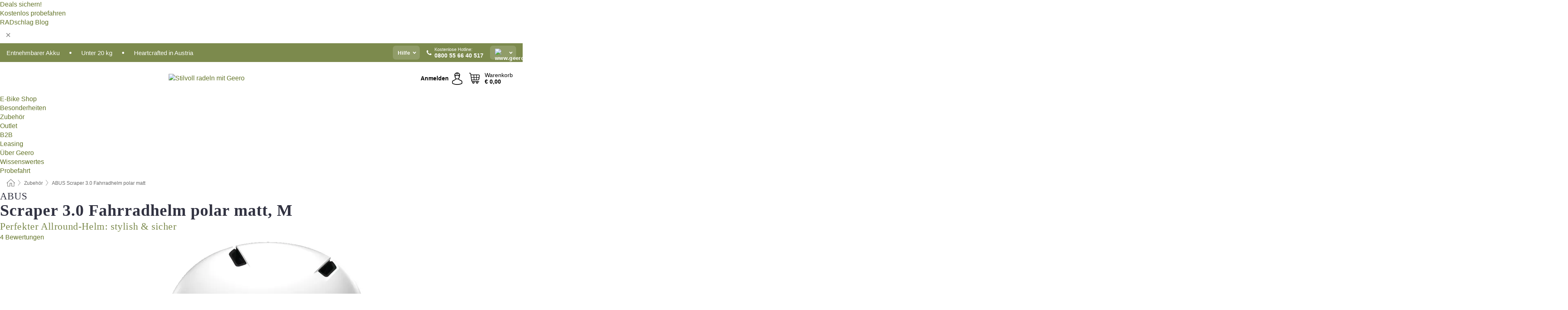

--- FILE ---
content_type: text/html; charset=UTF-8
request_url: https://www.geero.at/zubehoer/scraper-30-fahrradhelm-polar-matt
body_size: 28208
content:
<!DOCTYPE html> <html class="no-js" lang="de-AT">                                  <head> <script>
        window.shopCode = "geero_at";
        window.serverLanguage = "de";
        window.ajaxPrefix = "/ajax/";
        window.urlPrefix = "";
    </script> <link rel="preconnect" href="//ge.nice-cdn.com">   <link rel="preload" as="font" href="https://ge.nice-cdn.com/library/fonts/brandonText/BrandonText-Regular_2.woff2" type="font/woff2" crossorigin> <link rel="preload" as="font" href="https://ge.nice-cdn.com/library/fonts/brandonText/BrandonText-Bold_2.woff2" type="font/woff2" crossorigin> <link rel="preload" as="font" href="https://ge.nice-cdn.com/library/fonts/brandonText/BrandonText-Medium_2.woff2" type="font/woff2" crossorigin> <link rel="preload" as="font" href="https://ge.nice-cdn.com/library/fonts/source-serif-4/SourceSerif4-Medium.ttf" type="font/ttf" crossorigin>    <style>.container,.container--nospace{max-width:87.5rem}.container,.container--fluid,.container--nospace{display:flex;flex-direction:row;flex-wrap:wrap;margin:0 auto;width:100%}html{box-sizing:border-box;color:#222;font-size:1em;line-height:1.4;min-height:100%;-webkit-text-size-adjust:100%;--sl-scroll-lock-gutter:auto!important}::-moz-selection{background:#b3d4fc;text-shadow:none}::selection{background:#b3d4fc;text-shadow:none}audio,canvas,iframe,img,svg,video{vertical-align:middle}fieldset{border:0;margin:0;padding:0}textarea{-webkit-appearance:none;font-family:inherit;resize:vertical}.hidden{display:none!important;visibility:hidden}.visuallyhidden{border:0;clip:rect(0 0 0 0);height:1px;margin:-1px;overflow:hidden;padding:0;position:absolute;width:1px}.visuallyhidden.focusable:active,.visuallyhidden.focusable:focus{clip:auto;height:auto;margin:0;overflow:visible;position:static;width:auto}.invisible{visibility:hidden}.clearfix:after{clear:both;content:"";display:table}abbr,address,article,aside,audio,b,blockquote,body,body div,caption,cite,code,dd,del,details,dfn,dl,dt,em,fieldset,figure,footer,form,h1,h2,h3,h4,h5,h6,header,html,i,iframe,img,ins,kbd,label,legend,li,mark,menu,nav,object,ol,p,pre,q,samp,section,small,span,strong,sub,summary,sup,table,tbody,td,tfoot,th,thead,time,tr,ul,var,video{background:transparent;border:0;font-size:100%;font-weight:inherit;margin:0;padding:0;vertical-align:baseline}article,aside,details,figure,footer,header,nav,section,summary{display:block}*,:after,:before{box-sizing:border-box}embed,img,object{max-width:100%}ul{list-style:none}input[type=number]::-webkit-inner-spin-button,input[type=number]::-webkit-outer-spin-button{-webkit-appearance:none;margin:0}input[type=number]{-moz-appearance:textfield}sub,sup{font-size:75%;line-height:0;position:relative;vertical-align:baseline}sup{top:-.5em}sub{bottom:-.25em}input{line-height:normal}select{background:#fff;height:2.5rem}button{cursor:pointer;margin:0}.link{text-decoration:underline}.force-lazy{transform:translateY(6250rem)}.headline{font-size:1.75rem}.note{font-size:90%}.f-radio__button{align-items:center;border:.125rem solid #bebebe;border-radius:.625rem;color:#bebebe;cursor:pointer;display:flex;flex-grow:1;justify-content:center;margin:0 auto;padding:.9375rem .625rem}.f-radio:checked+.f-radio__button{background:#fff;border:.125rem solid #7c8a4d;box-shadow:0 0 0 1px #7c8a4d;color:#313241}.h-search__field.f-field--clearable{padding-right:1.875rem}.f-field--clearable__btn{background:transparent;border:none;bottom:0;height:2.75rem;opacity:0;padding:0;position:absolute;right:.5625rem;top:0;transition:opacity .1s ease-out;visibility:hidden;width:2.25rem}.f-field--clearable__btn:focus{outline:none}.f-field--clearable__btn:hover{opacity:1}.f-filledin~.f-field--clearable__btn{opacity:.6;visibility:visible}.f-field--clearable--btn-spacing{right:2.75rem}body{color:#313241;font-family:BrandonText,Helvetica Neue,helvetica,arial,sans-serif,Apple Color Emoji,Segoe UI Emoji,Segoe UI Symbol;font-weight:400;overflow-x:hidden;width:100%;-webkit-font-smoothing:antialiased}a{color:#627327;text-decoration:none}a:hover{color:#25252a}a:active,a:hover{outline:0}input,select{font-family:BrandonText,Helvetica Neue,helvetica,arial,sans-serif,Apple Color Emoji,Segoe UI Emoji,Segoe UI Symbol;font-size:.9375rem}.hr{background:#ddd;height:1px;margin:1.5em 0;overflow:hidden}.link>a:after{content:" ›"}.small{font-size:.85rem;line-height:1.3}.smaller{font-size:.75rem;line-height:1.3}strong{font-weight:700}h1,h2,h3,h4,h5,h6{font-family:"SourceSerif4",serif;font-weight:700;line-height:1.3}img{display:block;height:auto}.text-right{text-align:right}.text-center{text-align:center}.select-styled{display:inline-block;margin-right:.3125rem;position:relative}.select-styled select{-webkit-appearance:none;-moz-appearance:none;background:url(//ge.nice-cdn.com/library/images/frontend/icons/selectbox-arrow.svg) 100% no-repeat #fff;background-size:2.1875rem 1.875rem;border:1px solid #bbb;border-radius:0;color:#333;cursor:pointer;display:inline-block;font-size:1rem;min-height:2.5rem;padding:0 2.5rem 0 .625rem;width:100%}.select-styled select:hover{border:1px solid #333}.select-styled select:focus{border:1px solid #999;box-shadow:0 0 0 .1875rem #e8e8e8;outline:none}.select-styled select:-moz-focusring{color:transparent;text-shadow:0 0 0 #333}.select-styled select::-ms-expand{display:none}.select-styled:hover select:after{display:none}.section__title{color:#25252a;font-size:.9rem;font-size:1.875rem;font-weight:400;font-weight:600;letter-spacing:.1em;letter-spacing:.025em;line-height:1.2;margin-bottom:2rem;margin-left:.5rem;margin-right:.5rem;overflow:hidden;text-align:center;text-transform:uppercase;text-transform:none;width:calc(100% - 1rem)}.section__title:after,.section__title:before{background-color:#ccc;content:"";display:inline-block;display:none;height:1px;margin-bottom:.3rem;position:relative;width:50%}.section__title:before{margin-left:-50%;right:1rem;right:4rem}.section__title:after{left:1rem;left:4rem;margin-right:-50%}.featured-products>.section__title,.subcategory-index-wrap>.section__title{font-size:1rem;font-weight:700;letter-spacing:.015rem;margin-bottom:1.5rem;text-align:left;text-transform:none}.subcategory-index-wrap>.section__title{margin-bottom:1rem}.featured-products>.section__title:after,.featured-products>.section__title:before,.subcategory-index-wrap>.section__title:after,.subcategory-index-wrap>.section__title:before{display:none}.featured-products.boughttogether>.section__title{font-size:1.1rem;margin-left:0;margin-right:0}.section__title--multiline{border-top:1px solid #ccc;margin-bottom:1em;margin-left:.5rem;margin-right:.5rem;text-align:center;width:calc(100% - 1rem)}.section__title--multiline a{background:#fff;display:inline-block;font-size:1.4rem;font-style:normal;font-weight:400;letter-spacing:.125rem;margin:auto;padding:0 1em;position:relative;text-transform:uppercase;top:-.7em}.section__title--multiline .note{color:#666;display:block;font-size:.6em;letter-spacing:0;margin-top:.1em;text-align:center;text-transform:none}.product-reminder{width:100%}.button.add-to-list{background:transparent;border:1px solid #bbb;color:#555;font-size:.875rem;font-weight:400;text-transform:none}.button.add-to-list:hover{background-color:hsla(0,0%,100%,.5);border:1px solid #000;box-shadow:0 0 0 1px #000;color:#000}.add-to-list:before{background-image:url([data-uri]);background-repeat:no-repeat;background-size:1.125rem 1.125rem;content:"";display:inline-block;height:1.125rem;margin-right:.3125rem;overflow:hidden;vertical-align:middle;width:1.125rem}.add-to-list{width:100%}.content h1,.login__headline{font-size:1.625rem;font-weight:700;line-height:1.25}.content h2.subtitle{line-height:1.5}.popup .content h1{font-size:1.625rem;font-size:2.1875rem;line-height:1.25;overflow:hidden;padding-right:3.4375rem;text-overflow:ellipsis}.content>h1{margin-bottom:1rem}h2{font-size:1.375rem;line-height:1.4}.error__title{font-size:1.1875rem;font-size:1.875rem}.is-hidden{display:none!important}.svgsprite{display:inline-block;fill:currentcolor}.rotate180{transform:rotate(180deg)}.startpage .main--fullsize{margin:0;max-width:none;padding-top:0}.main-bg{background:#fff;width:100%}.main,.main--fullsize{font-size:.9em;font-size:100%;margin:0 auto;max-width:87.5rem;padding:0 0 2.5rem;width:100%}.main.checkout{margin:0 auto}.category .main,.cms .main,.customer .main,.search .main{display:flex;flex-direction:row;flex-wrap:wrap;font-size:.9em;margin:0 auto;max-width:87.5rem;width:100%}.sidebar-wrap{padding-bottom:1rem;padding-top:1rem;width:100%}.category .sidebar-wrap,.search .sidebar-wrap{order:-1}.content{font-size:1rem;margin:0 auto 1.2em;padding:0 1rem;position:relative;width:100%}.content--list-page{margin:0 auto 2rem;position:relative;width:100%}.content--fullsize{margin:0 auto;position:relative;width:100%}.content--fullsize.error{margin:0 auto;max-width:75rem;padding-left:.5rem;padding-right:.5rem;width:100%}.content--fullsize.wishlist{max-width:52.5rem;padding-left:1.25rem;padding-right:1.25rem}.flexPair{display:flex;flex-wrap:wrap;margin:0 -.5rem}.flexPair--small{margin:0 -.25rem}.flexPair__item,.flexPair__item--async{display:flex;flex-grow:1;margin-bottom:.5rem;min-width:50%;padding:0 .5rem}.flexPair__item--async{min-width:0}.flexPair__item--small{padding:0 .25rem}.btn,.button{align-items:center;background-color:#fff;border:1px solid #25252a;border-radius:.4375rem;color:#444;display:inline-flex;flex-wrap:wrap;font-family:BrandonText,Helvetica Neue,helvetica,arial,sans-serif,Apple Color Emoji,Segoe UI Emoji,Segoe UI Symbol;font-size:1.125rem;font-weight:600;hyphenate-character:unset;hyphens:none;justify-content:center;letter-spacing:.025em;line-height:1.2;min-height:3rem;padding:.3125rem 1.125rem;position:relative;text-align:center;text-decoration:none;text-transform:none;transition-duration:.15s;transition-property:background,border-color,box-shadow,color;transition-timing-function:ease-in-out;vertical-align:middle}.btn:hover,.button:hover{background-color:#fff;border:1px solid #25252a;box-shadow:0 0 0 1px #000;color:#000}.btn:focus,.button:focus{box-shadow:0 0 0 1px #444,0 0 0 .1875rem #fff,0 0 0 .3125rem #aaa;outline:none}.btn--primary,.btn--primary[disabled]:hover,.btn-primary,.btn-primary[disabled]:hover,.button.primary,.button.primary[disabled]:hover{background-color:#7c8a4d;border:0;color:#fff;font-family:BrandonText,Helvetica Neue,helvetica,arial,sans-serif,Apple Color Emoji,Segoe UI Emoji,Segoe UI Symbol;font-size:1.125rem;font-weight:700}.btn--primary:not([disabled]):hover,.btn-primary:not([disabled]):hover,.button.primary:not([disabled]):hover{background-color:#606f2f;border:0;box-shadow:none;color:#fff}.btn--primary:focus,.btn-primary:focus,.button.primary:focus{box-shadow:0 0 0 .125rem #fff,0 0 0 .25rem #7c8a4d;outline:none}.btn--secondary,.btn-secondary{background-color:#7c8a4d;border:0;color:#fff;font-family:BrandonText,Helvetica Neue,helvetica,arial,sans-serif,Apple Color Emoji,Segoe UI Emoji,Segoe UI Symbol;font-size:1.125rem}.btn--secondary:not([disabled]):hover,.btn-secondary:not([disabled]):hover{background-color:#606f2f;border:0;box-shadow:none;color:#fff}.btn--secondary:focus,.btn-secondary:focus,.button.secondary:focus{box-shadow:0 0 0 .125rem #fff,0 0 0 .25rem #7c8a4d;outline:none}.btn[disabled],.button[disabled]{box-shadow:none;cursor:not-allowed;opacity:.5}.btn--arrow,.btn--next{font-size:1.125rem;justify-content:flex-start;padding-left:1rem;padding-right:4rem}.btn--arrow:after,.btn--next:after{background-size:1.5625rem .625rem;bottom:0;content:"";display:block;height:.625rem;margin:auto;position:absolute;right:1.5rem;top:0;transform:translateZ(0);transition:all .2s ease-in-out;width:1.5625rem}.btn--arrow:after,.btn--arrow:hover:after,.btn--next:after,.btn--next:hover:after{background-image:url("data:image/svg+xml;charset=utf-8,%3Csvg xmlns='http://www.w3.org/2000/svg' viewBox='0 0 25 10'%3E%3Cpath fill='%23fff' d='M24.797 4.522 20.37.198a.704.704 0 0 0-.979 0 .664.664 0 0 0 0 .955l3.248 3.171H.692A.684.684 0 0 0 0 5c0 .373.31.676.692.676h21.946l-3.247 3.17a.664.664 0 0 0 0 .956.7.7 0 0 0 .489.198.7.7 0 0 0 .49-.198l4.427-4.324a.664.664 0 0 0 0-.956'/%3E%3C/svg%3E")}.btn--arrow:hover:after,.btn--next:hover:after{transform:translate3d(.375rem,0,0)}.btn--animatedAddToCart{background:#7c8a4d;border-color:#7c8a4d;color:#fff;overflow:hidden;padding:0;width:100%}.btn--animatedAddToCart:hover{background:#606f2f;border-color:#606f2f;box-shadow:none;color:#fff}.btn--animatedAddToCart .t{transform:translateZ(0);transition:transform,.3s;width:100%}.added.btn--animatedAddToCart .t{transform:translate3d(-100%,0,0);transition-duration:0s;transition-property:transform}.btn--animatedAddToCart svg{bottom:0;left:0;margin:auto;opacity:0;position:absolute;right:0;top:0;transform:rotate(-5deg);transition:all .6s;width:1.25rem}.added.btn--animatedAddToCart svg{opacity:1}.checkmarkstroke{fill:none;stroke-width:0}.added .checkmarkstroke{fill:none;stroke:#fff;stroke-width:40;stroke-linecap:round;stroke-linejoin:round;stroke-miterlimit:10;stroke-dashoffset:320;animation:dash .3s ease-out forwards}@keyframes dash{0%{stroke-dashoffset:320}to{stroke-dashoffset:0}}.bundle__total .add-to-basket,.checkout-btn,.qty-wrap>.add-to-basket{font-size:1rem}.add-to-basket svg,.add-to-basket:hover svg{fill:#fff;transition-duration:.15s;transition-property:fill;transition-timing-function:ease-in-out}.submit>.btn-default{font-size:.9375rem;font-weight:400}.with-arrow{justify-content:flex-start;padding:.5rem 1.5rem .5rem 1rem}.with-arrow:after{border-color:#444;border-style:solid;border-width:.125rem .125rem 0 0;bottom:0;content:"";display:block;height:.5625rem;margin:auto;position:absolute;right:1rem;top:0;transform:rotate(45deg);transition-duration:.15s;transition-property:background,border-color,box-shadow,color;transition-timing-function:ease-in-out;width:.5625rem}.with-arrow:hover:after{border-color:#000}.btn--primary.with-arrow:after,.btn-primary.with-arrow:after{border-color:#fff;transition-duration:.15s;transition-property:background,border-color,box-shadow,color;transition-timing-function:ease-in-out}.btn--primary.with-arrow:hover:after,.btn--secondary.with-arrow:after,.btn--secondary.with-arrow:hover:after,.btn-primary.with-arrow:hover:after,.btn-secondary.with-arrow:after,.btn-secondary.with-arrow:hover:after{border-color:#fff}.qty-wrap .add-to-basket{padding-left:.5rem;padding-right:.5rem}.product-buy-box .add-to-basket.full{width:100%}.add-to-basket .se2ff5f3b25edd90d5f55efc00c718b98{margin-right:.125rem;position:relative;fill:#fff;color:#fff;height:1rem;top:-1px}.btn-group-secondary{display:flex}.btn-group-secondary a,.btn-group-secondary button{background-color:#fff;border:1px solid #7c8a4d;border-right:none;color:#7c8a4d;padding:.625rem 1rem}.btn-group-secondary a.active,.btn-group-secondary a:hover,.btn-group-secondary button.active,.btn-group-secondary button:hover{background-color:#7c8a4d;color:#fff}.btn-group-secondary a:first-of-type,.btn-group-secondary button:first-of-type{border-bottom-left-radius:0;border-top-left-radius:0}.btn-group-secondary a:last-of-type,.btn-group-secondary button:last-of-type{border-bottom-right-radius:0;border-right:1px solid #7c8a4d;border-top-right-radius:0}.btn--full{width:100%!important}.btn--wide{min-width:100%}.btn--small,.btn-small{font-size:.9375rem;min-height:2.5rem}.btn--tiny{font-size:.875rem;min-height:2.25rem}.btn--edit{background-color:#eee;border-color:#eee;border-radius:.4375rem;border-radius:7px;color:#505050;font-size:.8125rem;font-size:13px;line-height:1.2;min-height:2.0625rem;min-height:33px;padding:2px 16px}.btn--edit:hover{background-color:#dcdcdc;border-color:#dcdcdc;box-shadow:none;color:#505050}.btn--dropdown{padding:.25rem 1.5rem .25rem .75rem;position:relative}.btn--dropdown:after{border-bottom:.125rem solid #333;border-right:.125rem solid #333;bottom:0;content:"";height:.375rem;margin:auto;position:absolute;right:.625rem;top:-.1875rem;transform:rotate(45deg);width:.375rem}.btn--close{-webkit-appearance:none;-moz-appearance:none;appearance:none;background:transparent;border:0;border-radius:50%;cursor:pointer;display:block;height:2.5rem;outline:none;overflow:hidden;position:relative;width:2.5rem}.btn--close:before{background:hsla(0,0%,100%,.35);border:0;border-radius:50%;bottom:0;content:"";left:0;opacity:0;position:absolute;right:0;top:0;transform:scale(0);transition:opacity .2s ease-out,transform .2s ease-out}.btn--close:hover:before{opacity:1;transform:scale(1)}.btn--close:after{align-items:center;bottom:0;color:#888;content:"✕";display:flex;font-size:1.0625rem;justify-content:center;left:0;margin:auto;position:absolute;right:0;top:0;z-index:2}.btn--close:hover:after{color:#999}.dropdown{height:0;opacity:0;overflow:hidden;position:absolute;transition:opacity .15s ease-in-out;visibility:hidden;z-index:1800}.header{position:relative}.h-content{align-items:stretch;display:flex;flex-wrap:wrap;justify-content:space-between;margin:auto;max-width:87.5rem;padding:.5rem 0}.h-serviceBar{display:none}.h-usps{flex:1 1 auto;flex-wrap:wrap;font-size:.875rem;height:2.0625rem;justify-content:flex-start;overflow:hidden}.h-usps,.h-usps__item{align-items:center;display:flex;padding:0 .5rem}.h-usps__item{height:100%;margin-right:.5rem;position:relative;white-space:nowrap}.h-usps__item:not(:first-child):before{background:#fff;border-radius:50%;content:"";height:.3125rem;margin-right:1.5rem;position:relative;width:.3125rem}.h-usps__link,.h-usps__title{color:#fff;text-decoration:none}.h-usps__link:hover{color:#fff;text-decoration:underline}.h-services{align-items:center;display:flex;flex:0 0 auto;justify-content:flex-end;padding:0 .5rem}.h-service{flex-shrink:0;padding:0 .5rem}.h-service__btn{background:hsla(0,0%,100%,.15);border:none;box-shadow:none;color:#fff;font-family:BrandonText,Helvetica Neue,helvetica,arial,sans-serif,Apple Color Emoji,Segoe UI Emoji,Segoe UI Symbol;font-size:.8125rem;min-height:2.125rem}.h-service__btn:focus,.h-service__btn:hover{background:hsla(0,0%,100%,.25);border:none;box-shadow:none;color:#fff}.h-service__btn:after{border-color:#fff}.h-hotline{font-size:.6875rem;line-height:1.2;margin-left:.5rem;padding-left:1.25rem;position:relative}.h-hotline__image{left:0;margin-top:-.375rem;position:absolute;top:50%}.h-hotline__imagePath{fill:#fff}.h-hotline__label{color:#fff}.h-hotline__label--inline{font-size:.8125rem;line-height:1.4}.h-hotline__link{color:#fff;display:block;font-size:.8125rem;font-weight:700;text-decoration:none;white-space:nowrap}.h-hotline__link:hover{color:#fff}.h-hotline__link--inline{display:inline;line-height:1.125rem}.h-hotline__times{color:rgba(53,54,62,.8);font-size:.6875rem}.h-shoppingWorld{display:none}.h-shoppingWorld__icon{height:1.5rem;width:auto}.h-logo{align-items:center;display:flex;flex:0 0 auto;margin-left:0;margin-right:auto;order:1;padding:0;position:relative}.h-logo__image{display:block;height:auto;margin:auto;width:6.875rem}.h-tools{align-items:center;display:flex;flex:0 1 auto;line-height:1.2;order:2}.h-tools__item{height:100%}.h-tools__item--account{position:static}.h-tools__link{align-items:center;color:#000;display:flex;font-size:.75rem;height:100%;justify-content:center;min-height:3rem;min-width:2.625rem;padding:0 .25rem;position:relative;text-decoration:none;white-space:nowrap}.h-tools__item:last-child .h-tools__link{min-width:3.25rem;padding:0 .75rem 0 0}.h-tools__link:hover{color:#000}.h-tools__link:hover .h-tools__icon{transform:scale(1.1)}.h-tools__icon__wrap{position:relative}.h-tools__icon{display:block;transition:transform .1s ease-out}.h-tools__icon--account{height:1.9375rem;width:1.625rem}.h-tools__icon--wishlist{height:1.8125rem;width:2rem}.h-tools__icon--minicart{height:2rem;width:1.625rem}.h-tools__iconPath,a:hover .h-tools__iconPath{fill:#000}.h-tools__icon__cartQuantity{align-items:center;background:#7c8a4d;border:.125rem solid #fff;border-radius:1rem;bottom:.9375rem;color:#fff;display:flex;font-family:Arial,sans-serif;font-size:.75rem;height:1.5rem;justify-content:center;min-width:1.5rem;padding:0 .2rem;position:absolute;right:-.625rem;text-align:center;width:auto}.h-tools__text{display:block;max-width:5rem;overflow:hidden;text-overflow:ellipsis;vertical-align:middle;white-space:nowrap}.h-tools__text--account,.h-tools__text--minicart{display:none}.h-tools__text b{display:block;font-weight:700;overflow:hidden;text-overflow:ellipsis;white-space:nowrap}.breadcrumbs{align-items:center;background:transparent;display:flex;font-size:.75rem;margin:0 auto;max-width:87.5rem;overflow:hidden;padding:.5rem 1rem;width:100%}.breadcrumbs li{display:none;line-height:1.4rem;overflow:hidden;text-overflow:ellipsis;white-space:nowrap}.breadcrumbs>.back__to__home,.breadcrumbs>li:nth-of-type(2){display:inline-block;flex:0 0 auto}.breadcrumbs>li:last-of-type,.category .breadcrumbs>li:nth-last-of-type(2):not(:first-of-type),.product .breadcrumbs>li:nth-last-of-type(2):not(:first-of-type){display:inline-block;flex:1 1 auto}.category .breadcrumbs>li:last-of-type:not(:nth-of-type(2)),.product .breadcrumbs>li:last-of-type:not(:nth-of-type(2)){display:none}.breadcrumbs>li:nth-of-type(n+2):before{background-image:url("[data-uri]");background-repeat:no-repeat;background-size:.375rem .875rem;content:" ";display:inline-block;height:1.125rem;line-height:1;margin:0 .4375rem;opacity:.5;position:relative;vertical-align:middle;width:.5rem}.breadcrumbs a{color:#666}.breadcrumbs a:hover{color:#333;text-decoration:underline}.breadcrumbs .back__to__home a{background-image:url("[data-uri]");background-repeat:no-repeat;background-size:1.3125rem 1.125rem;display:block;height:1.25rem;opacity:.6;text-indent:-624.9375rem;width:1.3125rem}.breadcrumbs .back__to__home a:hover{opacity:.8}.product-page{margin:auto;position:relative}.product-origin{margin-top:1.2rem}.product-origin img{margin:0 .25rem;vertical-align:text-bottom;width:1.625rem}.detailUsp{display:flex;flex-wrap:wrap;margin:3rem auto 0;max-width:87.5rem;width:100%}.detailUsp__item{padding:1rem 1.5rem;text-align:center;width:100%}.detailUsp__image{height:auto;margin-bottom:1rem;width:3.125rem}.detailUsp__title{font-size:1rem;font-weight:700;margin-bottom:1rem}.buy-box-usps{color:#d96600;display:none;font-size:.8rem;margin:1rem 0 0}.buy-box-usps>li{margin:.3rem 0}.buy-box-usps>li:before{content:"✓ "}.social-sharing{font-size:.9em;line-height:1;margin:2em 0 0;text-align:left}.product-page-summary .social-sharing{text-align:left}.social-sharing>p,.social-sharing>ul{display:inline-block;vertical-align:middle}.social-sharing>ul>li{display:inline-block;margin:0 .5em 0 .3em}.social-sharing>ul>li>a{display:block;width:2.125rem}.social-sharing>ul>li>a:focus,.social-sharing>ul>li>a:hover{opacity:.9}.social-sharing img{height:2.125rem;width:2.125rem}#share-wa{display:none}.product-menu-wrap{padding:0 .625rem}.product-menu-headline{font-size:1rem}.product-menu{margin:.5rem 0 2rem;padding-left:1rem}.product-menu li{list-style-type:square}.product-menu li a{color:#627327;display:block;font-size:.875rem;text-decoration:underline}.product-menu li a:hover{color:#25252a;text-decoration:none}.product-infos{margin-top:3rem}.product-descr{line-height:1.7}.product-descr-section .headline{background:#eee;cursor:pointer;font-size:.85rem;font-size:1.3125rem;letter-spacing:.125rem;margin:0 0 1em;overflow:hidden;padding:.7rem 2.5rem .7rem 1rem;position:relative;text-overflow:ellipsis;text-transform:uppercase;white-space:nowrap}.product-descr-section .headline:hover{background:#e8e8e8}.product-descr-section .headline:after{background-image:url("data:image/svg+xml;charset=utf-8,%3Csvg xmlns='http://www.w3.org/2000/svg' viewBox='0 0 16 9'%3E%3Cpath d='M8 8.8c-.2 0-.4-.1-.6-.2L.2 1.4C-.1 1.1-.1.5.2.2s.9-.3 1.2 0L8 6.8 14.6.2c.3-.3.9-.3 1.2 0s.3.9 0 1.2L8.6 8.6c-.2.2-.4.2-.6.2'/%3E%3C/svg%3E");bottom:0;content:"";display:block;height:.5625rem;margin:auto;position:absolute;right:1rem;top:0;width:1rem}.product-descr-section.opened .headline:after{top:-1px;transform:rotate(180deg)}.product-description-content{font-size:.9375rem;margin-bottom:2rem;overflow-x:auto;padding:0 1rem}.product-description-content h2{font-size:1rem;font-weight:700;margin-bottom:.6em;margin-top:1em}.product-description-content h2:first-child{margin-top:0}.product-description-content h3,.product-description-content h4,.product-description-content h5,.product-description-content h6{font-size:1rem;margin:1em 0}.product-description-content ol,.product-description-content ul{margin:1em 0}.product-description-content ul>li{list-style-type:disc;margin-left:1.2em}.product-description-content ul.bundle-contents-list>li,.product-description-content ul.product-accessoires>li{list-style:none;margin-left:0}.product-description-content p{line-height:1.7;margin:0 0 1em}.product-description-content img{height:auto!important;max-width:100%!important}.product-description-content a{color:#627327;text-decoration:underline}.product-description-content a:hover{color:#25252a;text-decoration:none}.product-description-content .dataTable{font-size:.8rem}.product-descr-section .product-description-content{display:none}.product-descr-section.opened .product-description-content{display:block}.product-description-content .product-certificate{margin-bottom:2em}.product-description-content .product-certificate:last-child{margin-bottom:0}.product-description-content .product-certificate-signal-word--title{font-weight:700}.hazard-pictogram-list{display:flex;flex-direction:row;justify-content:flex-start}.hazard-pictogram-item{align-items:center;display:flex;flex-direction:column;justify-content:space-around}.hazard-pictogram-item:first-child{margin-left:0}.product-danger-sign{background-image:url(//ge.nice-cdn.com/library/images/frontend/sprites/danger-signs-128x128.png);background-repeat:no-repeat;background-size:cover;display:inline-block;height:4rem;width:4rem}.product-danger-sign.product-danger-sign--small{height:2rem;width:2rem}.product-danger-sign.product-danger-sign--ghs01{background-position:0 0}.product-danger-sign.product-danger-sign--ghs02{background-position:12.5% 0}.product-danger-sign.product-danger-sign--ghs03{background-position:25% 0}.product-danger-sign.product-danger-sign--ghs04{background-position:37.5% 0}.product-danger-sign.product-danger-sign--ghs05{background-position:50% 0}.product-danger-sign.product-danger-sign--ghs06{background-position:62.5% 0}.product-danger-sign.product-danger-sign--ghs07{background-position:75% 0}.product-danger-sign.product-danger-sign--ghs08{background-position:87.5% 0}.product-danger-sign.product-danger-sign--ghs09{background-position:100% 0}.product-properties{display:block;font-size:.75rem;margin:1.5em 0;padding:0;width:100%}.product-properties>table,table.product-properties{border-collapse:collapse;width:100%}.product-properties th{font-weight:700;position:relative;text-align:left;width:45%}.product-properties td,.product-properties th{padding:.2rem .625rem .2rem 0;vertical-align:top}.product-properties td{width:55%}.product-properties a{text-decoration:underline}.product-properties a:hover{text-decoration:none}.product-properties th.attributes:before{background:#fff;border:1px solid #ccc;border-radius:.3125rem;bottom:1.5625rem;box-shadow:1px 1px .125rem rgba(0,0,0,.1);content:attr(data-tooltip);font-weight:400;left:80%;min-width:12.5rem;padding:.625rem;position:absolute;text-align:left;visibility:hidden;width:auto;z-index:11}.product-properties th.attributes:after{background:url(//ge.nice-cdn.com/library/images/frontend/flyout_nav.png) -1.5625rem -1.5rem no-repeat;background-size:4.6875rem 2.375rem;bottom:.75rem;content:" ";height:.875rem;left:90%;position:absolute;visibility:hidden;width:1.5625rem;z-index:12}.product-properties th.attributes:hover:after,.product-properties th.attributes:hover:before{visibility:visible}.advanced-properties{margin:1.5rem 0 2rem;max-width:100%;padding:0 1rem}.product-infos .advanced-properties{max-width:none}.advanced-properties table{margin:0;width:100%}.advanced-properties>h3{margin-bottom:.8em}.advanced-properties .product-properties{margin-top:0}.skip-links{list-style:none;margin:0;padding:0}.skip-links a{background-color:#000;color:#fff;font-weight:700;padding:.5rem;position:absolute;text-decoration:none;top:-3em}.skip-links a:focus{top:0;z-index:1000000000}.table__scrollable table,.table__wrap{display:block;overflow-x:auto;width:100%}.table__scrollable table{overflow-y:hidden}.table{border-collapse:collapse;margin-bottom:1rem;width:auto}.table.full{width:100%}.table.outerborder{border:1px solid #ccc}.table.striped tbody tr:nth-of-type(odd){background-color:rgba(0,0,0,.05)}.table td,.table th{padding:.75rem;vertical-align:top}.table th,.table.bordered tr{border-bottom:1px solid #ccc}.swiper-container{margin:0 auto;overflow:hidden;position:relative;z-index:1}.swiper-container-no-flexbox .swiper-slide{float:left}.swiper-wrapper{box-sizing:content-box;display:flex;transition-property:transform;z-index:1}.swiper-slide,.swiper-wrapper{height:100%;position:relative;width:100%}.swiper-slide{flex-shrink:0}.swiper-container .swiper-notification{left:0;opacity:0;pointer-events:none;position:absolute;top:0;z-index:-1000}.swiper-wp8-horizontal{touch-action:pan-y}.swiper-wp8-vertical{touch-action:pan-x}.swiper-button-next,.swiper-button-prev{background-position:50%;background-repeat:no-repeat;background-size:1.6875rem 2.75rem;cursor:pointer;height:2.75rem;margin-top:-1.375rem;position:absolute;top:50%;width:1.6875rem;z-index:10}.swiper-button-next:after,.swiper-button-prev:after{border-color:#2e2d2c;border-style:solid;border-width:1px 1px 0 0;bottom:0;content:"";display:block;height:1.375rem;left:0;margin:auto;position:absolute;right:0;top:0;transform:rotate(45deg);width:1.375rem}.swiper-button-prev:after{transform:rotate(225deg)}.swiper-button-next.swiper-button-disabled,.swiper-button-prev.swiper-button-disabled{cursor:auto;opacity:.35;pointer-events:none}.swiper-button-prev,.swiper-container-rtl .swiper-button-next{left:.625rem;right:auto}.swiper-button-next,.swiper-container-rtl .swiper-button-prev{left:auto;right:.625rem}.swiper-pagination{text-align:center;transition:.3s;z-index:10}.swiper-pagination.swiper-pagination-hidden{opacity:0}.swiper-pagination-bullet{background:#000;border-radius:100%;display:inline-block;height:.5rem;opacity:.2;width:.5rem}button.swiper-pagination-bullet{-webkit-appearance:none;-moz-appearance:none;appearance:none;border:none;box-shadow:none;margin:0;padding:0}.swiper-pagination-clickable .swiper-pagination-bullet{cursor:pointer}.swiper-pagination-bullet-active{background:#007aff;opacity:1}.swiper-lazy-preloader{animation:swiper-preloader-spin 1s steps(12) infinite;height:2.625rem;left:50%;margin-left:-1.3125rem;margin-top:-1.3125rem;position:absolute;top:50%;transform-origin:50%;width:2.625rem;z-index:10}@keyframes swiper-preloader-spin{to{transform:rotate(1turn)}}.fancybox-overlay{display:none;left:0;overflow:hidden;position:absolute;top:0;z-index:8010}.fancybox-overlay-fixed{bottom:0;position:fixed;right:0}.grid-view{display:flex;flex-flow:row wrap;padding:0 .25rem}.product-v2{display:flex;flex-direction:column;font-size:.8125rem;height:auto;margin-bottom:3rem;padding-left:.5rem;padding-right:.5rem;position:relative;width:50%}.product-v2:after{clear:both;content:"";display:table}.product__imagewrap{align-items:center;display:flex;justify-content:center;margin-bottom:1.5625rem;position:relative}.product__image{aspect-ratio:1/1;display:block;margin:auto;max-height:100%;max-width:100%;-o-object-fit:contain;object-fit:contain}.product__contentwrap{display:flex;flex-direction:column;flex-grow:1;position:relative}.spareparts .product__contentwrap{flex-grow:0}.product__title{flex-grow:1;font-size:.875rem;font-weight:400;line-height:1.3;min-height:4rem}.content--list-page .product__title{hyphenate-character:auto;hyphens:auto}.product__subtitle{display:-webkit-box;-webkit-box-orient:vertical;-webkit-line-clamp:2;color:#666;font-size:100%;line-height:1.4;margin:0;overflow:hidden}.product__title h3,.product__title h4,.product__title h5{font-size:inherit;font-weight:400;margin-bottom:0}.product__brand{display:block}.product__articlenumber{color:#666;font-size:.7rem;line-height:1.5}.product__content{color:#666;display:block;font-size:.8125rem;margin-top:.15rem}.product__content--withArrow:before{background:url(//ge.nice-cdn.com/library/images/frontend/arrows/icon-arrow.svg);background-repeat:no-repeat;content:"";display:inline-block;height:.5rem;margin-right:.1875rem;width:1rem}.productVariants{align-items:baseline;display:flex;flex-direction:row}.product__features{margin-top:1rem;min-height:4.2rem}.product__features--list{color:#666;font-size:.8125rem;list-style:disc inside}.product__features--list li{line-height:1.6;list-style-type:square;margin-top:.1rem;overflow:hidden;text-overflow:ellipsis;white-space:nowrap}.product__footer{margin-top:1rem}.product__footer .price{font-size:.9375rem}.product__footer>.stockstate{font-size:.8125rem;font-weight:700}.product__footer>.stockstate--text{font-size:.9em}.product-v2 .starswrap{margin-bottom:.5rem;min-height:1.4375rem}.product-v2 .rating-count{font-size:.6875rem;overflow:hidden;text-overflow:ellipsis;white-space:nowrap}.product-v2 .pr__labels{left:.5rem;position:absolute;top:0}.pr__badges{left:.625rem;position:absolute;top:2.1875rem}.pr__badges li{display:block;margin-bottom:.625rem}.pr__badges img{display:block;width:2.8125rem}.add-to-cart-form{width:100%}.flag{background:#fff;border-radius:.25rem;display:inline-block;font-size:.75rem;font-weight:700;letter-spacing:.05em;line-height:1.1;margin-right:.375rem;padding:.25rem .5rem}.flag.bestseller{border:1px solid #cc4d00;color:#cc4d00}.flag.new{border:1px solid #627327;color:#627327}.flag.sale-tag{border:1px solid #841000;color:#841000}.flag.sale{background:#841000;border-radius:0;color:#fff;font-size:.8em;letter-spacing:0;margin-left:.25rem;padding:.3em .375rem;position:static;vertical-align:middle}.price{color:#313241;font-size:.9375rem;font-weight:700}.instead-price{color:#000;font-weight:400;text-decoration:line-through!important}.reduced-price{color:#cd0000!important;font-weight:700}.main-price .reduced-price{font-size:1.1875rem}.price-saving{color:#cd0000;font-weight:700}.sup,sup{font-size:.7em;position:relative;top:-.3em}.percent-saving{background:#cd0000;border-radius:.1875rem;color:#fff;font-size:.9em;font-weight:400;line-height:1.2;padding:.125rem .3125rem;vertical-align:middle}.stars{align-items:center;direction:ltr;display:flex;unicode-bidi:bidi-override}.stars i{color:#7c8a4d;display:inline-block;font-family:Segoe UI Symbol,Arial,sans-serif;font-size:1.0625rem;font-style:normal;margin-right:.05em;position:relative}.stars--small i{font-size:.875rem}.stars.large i{font-size:1.375rem}.stars.large span{line-height:1.375rem;vertical-align:middle}.stars .full:after{color:#7c8a4d;content:"★";left:0;position:absolute;top:0}.stars i:before{content:"☆"}.stars .half:after{color:#7c8a4d;content:"★";left:0;overflow:hidden;position:absolute;top:0;width:48%}.rating-count{color:#666;font-size:.75rem;height:.75rem;margin-left:.2em;vertical-align:middle}.stock-state{font-size:.9375rem;font-weight:700}.stock-state a{color:inherit;text-decoration:underline}.stock-state a:hover{color:inherit}.available{color:#627327}.unavailable{color:#cd0000;font-weight:700}.availableAtDate,.preorder{color:#cc4d00}.preorder,.restricted{font-weight:700}.restricted{color:#841000}.stock-state.pre-order{color:#000}.stock-state.country-restricted{color:#841000}.free-del{color:#cc4d00;font-weight:700}.stock-state>span{color:#333;font-size:.8125rem;font-weight:500}.stock-state>span.description{font-size:.9375rem}.stock-state-highlight{border:.1875rem solid #cd0000;border-radius:.5rem;font-size:1.1875rem;padding:.9375rem}.stock-state-highlight span{display:block;font-size:1rem;margin-top:.7em}.stock-state-highlight--preorder{border:.1875rem solid #cc4d00;border-radius:.25rem;color:#cc4d00;font-size:1.1875rem;padding:.9375rem}.stock-state-highlight--preorder .stock-state-large{font-size:1rem;margin-top:.7em}.stock-state-highlight--preorder span{color:#000}.quantityControl{align-items:stretch;display:flex;margin-bottom:.8125rem;margin-right:0}.category .quantityControl__quantityLabel,.product .quantityControl__quantityLabel{align-self:center;font-size:1rem;font-weight:700;line-height:1.3;margin:0;width:auto}.quantityControl .quantityControl__btn{background-color:#e8e8e8;border:none;border-radius:.4375rem;cursor:pointer;font-size:1.5rem;font-weight:700;height:3rem;line-height:2rem;margin:0 .5rem;min-width:3rem;overflow:hidden;position:relative;text-align:center;text-indent:-624.9375rem;transition:background-color .15s ease-in-out;-webkit-user-select:none;-moz-user-select:none;user-select:none}.quantityControl .quantityControl__btn:hover{background-color:#ddd;border:none;transition:background-color .3s ease-in-out}.quantityControl .quantityControl__btn:focus{background-color:#ddd;outline:none}.quantityControl .quantityControl__btn.disabled,.quantityControl .quantityControl__btn.disabled:focus,.quantityControl .quantityControl__btn.disabled:hover{background-color:#eee;border:none;cursor:default;opacity:.5}.quantityControl .quantityControl__btn svg{bottom:0;left:0;margin:auto;position:absolute;right:0;top:0;fill:#666;stroke:#666}.quantityControl .quantityControl__value{-webkit-appearance:none;-moz-appearance:textfield;border:1px solid #aaa;border-radius:.4375rem;box-shadow:none;color:#000;font-size:1rem;height:3rem;line-height:1.3;padding:0 .5rem;text-align:center;transition:border .3s ease-in-out;transition:box-shadow .3s ease-in-out;width:4.25rem}.discontinued__message,.discontinued__message--twocols{color:#841000;font-weight:700;margin-top:.5rem}.discontinued__message--twocols{margin-bottom:.5rem;padding:0 1rem}.successor__wrap{padding:0 .625rem;width:100%}.successor{border:1px solid #ccc;display:block;margin-bottom:1.5rem;width:100%}.successor__headline{font-size:1rem;font-weight:700;margin-bottom:1rem;padding:.9375rem}.successor .product-v2{display:block;width:100%}.successor .product__imagewrap{float:left;width:33%}.successor .product__contentwrap,.successor .product__footer{margin-left:37%;padding-left:.9375rem}.select__list{height:0;opacity:0;position:absolute;visibility:hidden}.orderChangeRequest{margin:0 auto;max-width:40rem;padding:.9375rem}.orderChangeRequest__fancyWrap{bottom:0;top:auto!important}.orderChangeRequest__fancyWrap .fancybox-skin{border-bottom-left-radius:0;border-bottom-right-radius:0}.orderChangeRequest__headline{font-size:1.6875rem;letter-spacing:.68px;margin-bottom:2.1875rem;padding-top:.625rem;text-align:center}.orderChangeRequest__options{display:none}.orderChangeRequest__text{font-size:1rem;letter-spacing:.42px;margin-bottom:1.875rem}.orderChangeRequest__btns{display:flex;flex-direction:column-reverse;justify-content:center}.orderChangeRequest__cancelBtn{margin:.625rem 0}.orderChangeRequest__row{display:flex;flex-wrap:wrap;font-size:.9375rem;justify-content:space-between}.orderChangeRequest__orderNum{font-size:1rem;font-weight:500;margin-bottom:.4375rem;padding-right:.25rem}.orderChangeRequest__orderNum.highlight>span{background:#ffdc8c;border-radius:.4375rem}.orderChangeRequest__date{font-size:1rem;font-weight:500;margin-bottom:.625rem}.orderChangeRequest__items{margin-bottom:2.5rem}.orderChangeRequest__items,.orderChangeRequest__price{font-size:1rem;font-weight:500}.orderChangeRequest__divider{border-top:1px solid #ddd;padding-top:.625rem}.orderChangeRequest__flexPair{margin-bottom:1.875rem}.orderChangeRequest__radioBtns{display:block;padding:0}.orderChangeRequest__serviceText{display:none}.orderChangeRequest__flexPairService{display:block}.orderChangeRequest__img{display:block;margin:0 auto 3.125rem}.orderChangeRequest__arrow{display:block;margin:0 auto 1.875rem}.orderChangeRequest__openChat{display:flex;justify-content:center}.orderChangeRequest__openChatBtn{margin-bottom:1.875rem}.orderChangeRequest__closeBtn{display:block;margin:0 auto;width:50%}.orderChangeRequest__phoneText{margin-bottom:1.875rem;text-align:center}.orderChangeRequest__phoneNum{align-items:center;color:#158a86;display:flex;font-size:1.75rem;font-weight:500;justify-content:center;margin-bottom:1.875rem}.orderChangeRequest__phone{margin-right:.9375rem}.orderChangeRequest__radioBtnsHeadline{font-size:1.5rem;letter-spacing:1px;margin-bottom:1.25rem;padding-top:1.25rem}.orderChangeRequest__alreadyPaid{display:none}.orderChangeRequest__alreadyPaidService{color:#158a86;display:flex;margin-bottom:1.875rem;margin-top:-1.875rem}.cancelOrder{padding:1rem}.cancelOrder__fancyWrap{bottom:0;top:auto!important}.cancelOrder__fancyWrap .fancybox-skin{border-bottom-left-radius:0;border-bottom-right-radius:0}.cancelOrder__headline{font-size:1.6875rem;letter-spacing:.68px;margin-bottom:2.1875rem;padding-top:.625rem;text-align:center}.cancelOrder__section{margin-bottom:1.5rem}.cancelOrder__options{display:none}.cancelOrder__text{font-size:1.0625rem;letter-spacing:.42px;margin-bottom:1.875rem}.cancelOrder__btns{display:flex;flex-direction:column-reverse;justify-content:center}.cancelOrder__cancelBtn{margin:.625rem 0}.cancelOrder__row{display:flex;flex-wrap:wrap;font-size:.9375rem;justify-content:space-between}.cancelOrder__orderNum{font-size:1rem;font-weight:500;margin-bottom:.4375rem;padding-right:.25rem}.cancelOrder__orderNum.highlight>span{background:#ffdc8c;border-radius:.4375rem}.cancelOrder__date{font-size:1rem;font-weight:500;margin-bottom:.625rem}.cancelOrder__items{margin-bottom:2.5rem}.cancelOrder__items,.cancelOrder__price{font-size:1rem;font-weight:500}.cancelOrder__divider{border-top:1px solid #ddd;padding-top:.625rem}.cancelOrder__flexPair{flex-direction:column-reverse;margin-bottom:1.875rem}.cancelOrder__radioBtns{display:block;padding:0}.cancelOrder__serviceText{display:none}.cancelOrder__flexPairService{display:block}.cancelOrder__img{display:block;margin:0 auto 3.125rem}.cancelOrderIconFillColor{fill:#7c8a4d}.cancelOrder__arrow{display:block;margin:0 auto 1.875rem}.cancelOrder__openChat{display:flex;justify-content:center}.cancelOrder__openChatBtn{margin-bottom:1.875rem}.cancelOrder__closeBtn{display:block;margin:0 auto;width:50%}.cancelOrder__btnWrap{display:flex;justify-content:center}.cancelOrder__phoneText{margin-bottom:1.875rem;text-align:center}.cancelOrder__phoneNum{align-items:center;color:#158a86;display:flex;font-size:1.75rem;font-weight:500;justify-content:center;margin-bottom:1.875rem}.cancelOrder__phone{margin-right:.9375rem}.cancelOrder__radioBtnsHeadline{font-size:1.5rem;letter-spacing:1px;margin-bottom:1.25rem;padding-top:1.25rem}.cancelOrder__alreadyPaid{display:none}.cancelOrder__alreadyPaidService{color:#158a86;display:flex;margin-bottom:1.875rem;margin-top:-1.875rem}@font-face{font-display:swap;font-family:BrandonText;font-style:normal;font-weight:400;src:local("BrandonText Regular"),local("BrandonText-Regular"),url(//ge.nice-cdn.com/library/fonts/brandonText/BrandonText-Regular_2.woff2) format("woff2"),url(//ge.nice-cdn.com/library/fonts/brandonText/BrandonText-Regular.woff) format("woff"),url(//ge.nice-cdn.com/library/fonts/brandonText/BrandonText-Regular.ttf) format("truetype")}@font-face{font-display:swap;font-family:BrandonText;font-style:normal;font-weight:700;src:local("BrandonText Bold"),local("BrandonText-Bold"),url(//ge.nice-cdn.com/library/fonts/brandonText/BrandonText-Bold_2.woff2) format("woff2"),url(//ge.nice-cdn.com/library/fonts/brandonText/BrandonText-Bold.woff) format("woff"),url(//ge.nice-cdn.com/library/fonts/brandonText/BrandonText-Bold.ttf) format("truetype")}@font-face{font-display:swap;font-family:BrandonText;font-style:normal;font-weight:600;src:local("BrandonText SemiBold"),local("BrandonText-SemiBold"),url(//ge.nice-cdn.com/library/fonts/brandonText/BrandonText-Medium_2.woff2) format("woff2"),url(//ge.nice-cdn.com/library/fonts/brandonText/BrandonText-Medium.woff) format("woff"),url(//ge.nice-cdn.com/library/fonts/brandonText/BrandonText-Medium.ttf) format("truetype")}@font-face{font-display:swap;font-family:SourceSerif4;font-stretch:normal;font-style:normal;font-weight:600;src:local("Source Serif 4 SemiBold"),url(//ge.nice-cdn.com/library/fonts/source-serif-4/SourceSerif4-SemiBold.ttf)}.countryswitch__flag{display:block;margin-right:.5rem;width:2.125rem}.h-service__btn .countryswitch__flag{height:1.25rem;margin:0;width:1.75rem}.countryswitch{display:none}.page-nav{float:right}.page-nav>ul>li{color:#999;display:inline}.page-nav>ul>.back{border-right:1px solid #aaa;margin-right:.4em;padding-right:.4em}.category-header,.intro-text{color:#000;margin-bottom:2.1875rem;padding:0 .625rem;text-align:center;width:100%}.category-header>h1,.content .category-header>h1,.content .intro-text>h1,.intro-text>h1{color:#313241;font-family:"SourceSerif4",serif;font-size:2.5rem;font-weight:600;line-height:1.1;margin-bottom:.2rem;text-align:center;text-transform:none}.category-header>h2,.intro-text>h2{color:#7c8a4d;font-size:1.5rem;font-weight:600;line-height:1.15;margin-top:0;text-align:center}.category-header>p,.intro-text>p{font-size:2.8em;font-weight:400;margin-top:1.2em}.intro-text a.discover{background:rgba(53,54,62,.7);border:1px solid #f7f4e7;color:#f7f4e7;display:inline-block;font-family:Oswald,sans-serif;font-size:5vw;font-weight:400;padding:.2em 1.5rem}.intro-text a.discover:hover{background-color:rgba(53,54,62,.5);color:#f7f4e7}.main--fullsize .content{width:100%}.main--fullsize.startpage{padding:0}.faq.content{padding-left:.5rem;padding-right:.5rem;width:100%}.h-service__btn.btn:focus,.h-service__btn.btn:hover{background:hsla(0,0%,100%,.25);border:none;box-shadow:none;color:#fff}.content h1,h1,h2,h3,h4.product-name{font-family:SourceSerif4,serif;font-weight:600;letter-spacing:.025em}hr{background:#ccc;border:none;height:1px;margin:2rem 0}.nice-radio input:checked+.nice-icon-radio:before,.nice-radio input:checked+label>.nice-icon-radio:before{background:#25252a}.stockstate-black-friday{display:none}.add-to-basket.full{width:100%}button.add-to-basket,button.add-to-basket:active{font-weight:400}.product-buy-box-form .main-price{margin-bottom:.1rem}button.add-to-basket span,button.add-to-basket:active span{margin:0}.content h1{font-size:2.1875rem;font-weight:600;line-height:1.2}.cms-content h2,h2{font-size:1.875rem;font-weight:600}.cms-content h2{margin:1em 0 0}.cms-content ol,.cms-content ul{font-size:1.0625rem;line-height:1.6}.preconfigurators{margin:0 auto 2rem;max-width:87.5rem;text-align:center;width:100%}.preconfigurators__headline{color:#7c8a4d;font-size:1.875rem;margin-bottom:1rem;padding:0 .625rem;width:100%}.preconfigurators__text{margin:0 auto 1rem;padding:0 .625rem;width:100%}.preconfigurator{margin-bottom:2.5rem;padding:0 .625rem;width:100%}.preconfigurator__image{display:block;height:auto;margin:0 auto 2rem;max-width:100%}.main-label{font-size:1rem!important}.featured-products.boughttogether{margin:auto;max-width:87.5rem;width:100%}.p-heading{font-size:1.5rem;font-weight:600;line-height:1.1}.p-heading__brand{color:#313241}.p-subheading{color:#7c8a4d;font-size:1.125rem}.feature-list li{align-items:center;display:flex;font-size:.875rem;list-style:none;margin-left:0}.feature-list li:before{background:url(//ge.nice-cdn.com/images/frontend/icons/bulletpoint.svg) no-repeat;content:"";display:inline-block;height:.3125rem;padding-right:1rem;width:.3125rem}.product-page-summary.low-res{border-bottom:0}#crossSellingWrap{margin:0 auto;max-width:101.875rem}@media (min-width:22.5rem){.h-logo__image{width:6.875rem}.h-tools__link{min-width:3rem}.h-tools__item:last-child .h-tools__link{padding:0 1rem 0 0}.h-tools__text{max-width:4.375rem}.h-tools__text--account{display:block;margin-right:.5rem;text-align:right}.cms-content ol,.cms-content ul,.p-subheading{font-size:1.125rem}.p-subheading{font-weight:400;line-height:1.3;margin:.1em 0 0}}@media (min-width:35.5rem){.section__title,.section__title--multiline{margin-left:.9375rem;margin-right:.9375rem;width:calc(100% - 1.875rem)}h2{font-size:1.5rem;line-height:1.3}.hideDesktop--568{display:none!important}.content,.content--fullsize.error{padding-left:.9375rem;padding-right:.9375rem}.bundle__total .add-to-basket,.checkout-btn,.qty-wrap>.add-to-basket{font-size:1rem}.btn--wide{min-width:18.75rem}.h-content{align-items:center}.h-logo__image{width:7.5rem}.h-tools__item--account{position:relative}.h-tools__item:last-child .h-tools__link{padding:0 .5rem}.h-tools__text{max-width:none}.h-tools__text--minicart{display:block;margin-left:.75rem}.h-tools__text b{text-overflow:clip}.breadcrumbs>li:nth-of-type(3){display:inline-block;flex:0 0 auto}.detailUsp__item{width:50%}.product-properties th{width:30%}.product-properties td{width:70%}.grid-view{padding:0}.product-v2{padding-left:.9375rem;padding-right:.9375rem;width:33.3333333333%}.pr__badges,.product-v2 .pr__labels{left:.9375rem}.quantityControl{min-height:3rem}.orderChangeRequest__headline{font-size:1.875rem;letter-spacing:.75px;margin-bottom:3.125rem;padding-top:0}.orderChangeRequest__options{display:block;margin-bottom:1.875rem;width:100%}.orderChangeRequest__text{font-size:1.125rem;letter-spacing:.45px}.orderChangeRequest__date,.orderChangeRequest__orderNum,.orderChangeRequest__row{font-size:1.125rem}.orderChangeRequest__items{font-size:1.125rem;margin-bottom:0}.orderChangeRequest__price{font-size:1.125rem}.orderChangeRequest__divider{margin-bottom:2.5rem}.orderChangeRequest__radioBtns{display:none}.orderChangeRequest__serviceText{display:block;font-size:1.125rem;margin-bottom:1.875rem}.orderChangeRequest__flexPairService{display:none}.orderChangeRequest__alreadyPaid{color:#158a86;display:flex;margin-bottom:1.875rem;margin-top:-1.875rem}.cancelOrder__headline{font-size:1.875rem;letter-spacing:.75px;margin-bottom:3.125rem;padding-top:0}.cancelOrder__options{display:block;width:100%}.cancelOrder__text{font-size:1.125rem;letter-spacing:.45px}.cancelOrder__date,.cancelOrder__orderNum,.cancelOrder__row{font-size:1.125rem}.cancelOrder__items{font-size:1.125rem;margin-bottom:0}.cancelOrder__price{font-size:1.125rem}.cancelOrder__divider{margin-bottom:2.5rem}.cancelOrder__radioBtns{display:none}.cancelOrder__serviceText{display:block;font-size:1.125rem;margin-bottom:1.875rem}.cancelOrder__flexPairService{display:none}.cancelOrder__alreadyPaid{color:#158a86;display:flex;margin-bottom:1.875rem;margin-top:-1.875rem}.faq.content{padding-left:.9375rem;padding-right:.9375rem}.cms-content h2,.popup .content h1,h2{font-size:2.1875rem}}@media (min-width:48rem){.f-radio__button{padding:1.25rem 0}.content h1,.login__headline,.popup .content h1{font-size:1.75rem;line-height:1.2}.popup .content h1{font-size:2.8125rem}.error__title{font-size:1.3125rem;font-size:1.875rem}.hide-desktop{display:none}.hideDesktop--768{display:none!important}.bundle__total .add-to-basket,.checkout-btn,.qty-wrap>.add-to-basket{font-size:1.125rem}.h-content{flex-wrap:nowrap;justify-content:space-between;padding:.5rem;position:relative}.h-serviceBar{align-items:center;background:#7c8a4d;display:flex;padding:.375rem 0}.h-hotline__label--inline,.h-hotline__link{font-size:.875rem}.h-logo{margin-left:2.5rem;padding:.25rem .5rem}.h-logo__image{width:10.625rem}.h-tools{order:3}.h-tools__link{font-size:.8125rem}.h-tools__item:last-child .h-tools__link{padding:0 .5rem 0 0}.h-tools__text{max-width:7.5rem}.h-tools__text--minicart{display:none}.h-tools__text b{overflow:hidden;text-overflow:ellipsis;white-space:nowrap}.breadcrumbs>li{display:inline-block!important;flex:0 0 auto!important}.product-description-content{font-size:1rem}.product-properties th{width:25%}.product-properties td{width:75%}.product-v2{font-size:.875rem}.product__title{font-size:.9375rem}.content--list-page .product__title{hyphens:none}.product__footer .price{font-size:1.125rem}.product-v2 .rating-count{font-size:.6875rem}.pr__badges img{width:3.125rem}.flag{font-size:.8125rem}.successor__wrap{padding:0 .9375rem 0 0}.orderChangeRequest{flex-direction:column;justify-content:center;padding:2.5rem}.orderChangeRequest__fancyWrap{bottom:auto;top:0!important}.orderChangeRequest__fancyWrap .fancybox-skin{border-bottom-left-radius:.6875rem;border-bottom-right-radius:.6875rem;border-top-left-radius:0;border-top-right-radius:0}.orderChangeRequest__btns{display:flex;flex-direction:row;justify-content:flex-end}.orderChangeRequest__cancelBtn{margin:0 .625rem 0 0}.cancelOrder{flex-direction:column;justify-content:center;padding:2.5rem}.cancelOrder__fancyWrap{bottom:auto;top:0!important}.cancelOrder__fancyWrap .fancybox-skin{border-bottom-left-radius:.6875rem;border-bottom-right-radius:.6875rem;border-top-left-radius:0;border-top-right-radius:0}.cancelOrder__btns{display:flex;flex-direction:row;justify-content:flex-end}.cancelOrder__cancelBtn{margin:0 .625rem 0 0}.cancelOrder__flexPair{flex-direction:row-reverse}.faq.content{width:75%}.stockstate-black-friday{display:block}.content h1{font-size:2.8125rem}.preconfigurators{display:flex;flex-wrap:wrap;justify-content:space-between}.preconfigurators__text{padding:0 calc(100% - 48.9375rem)}.preconfigurator{padding:0 1rem;width:50%}.p-heading{font-size:2.125rem}.p-heading__brand{display:block;font-weight:400}.p-heading__brand,.p-subheading{font-size:1.3125rem}.feature-list li{font-size:.9375rem}}@media (min-width:64rem){.section__title{font-size:1rem;font-size:1.875rem;font-size:2.1875rem}.featured-products>.section__title,.subcategory-index-wrap>.section__title{font-size:1.1rem}.featured-products.boughttogether>.section__title{font-size:1.2rem}.hideDesktop,.hideDesktop--1024,.hideDesktop--960{display:none!important}.main,.main--fullsize{padding:0 0 2.5rem}.sidebar-wrap{order:-1;padding:0 .6875rem 1rem;width:22%}.content{margin:0 auto 2rem}.content,.content--list-page{width:77%}.content--fullsize{margin:0 auto 2rem}.btn--edit{min-height:1.4375rem;min-height:23px;padding:2px 5px}.h-content{padding:1rem}.h-usps{font-size:.9375rem}.h-shoppingWorld{display:block}.h-logo{margin-left:0;margin-right:0;padding:.25rem 0}.h-logo__image{width:13.5rem}.h-tools__item{margin-right:.25rem}.h-tools__item:last-child{margin-right:0}.h-tools__link{font-size:.875rem}.h-tools__item:last-child .h-tools__link{padding:0 .5rem}.h-tools__text--minicart{display:block!important}.detailUsp{margin:4rem auto 0}.detailUsp__item{width:25%}.social-sharing{margin:0;text-align:center}.social-sharing>ul>li{margin:0 .1em}.product-infos{margin-top:4rem;width:65%}.product-properties th{width:30%}.product-properties td{width:70%}.advanced-properties{max-width:62.3376623377%}.discontinued__message--twocols{padding:0}.category-header,.intro-text{margin-bottom:2.25rem}.category-header>h1,.content .category-header>h1,.content .intro-text>h1,.intro-text>h1{font-size:3.4375rem}.category-header>h2,.intro-text>h2{font-size:1.875rem}.intro-text a.discover{font-size:3.5vw}.faq.content{width:79%}.section__title:after,.section__title:before{background-color:#9e9fa3;content:"";display:inline-block;height:1px;margin-bottom:.7rem;position:relative;width:50%}.content h1,.popup .content h1{font-size:3.4375rem}.preconfigurators__headline{font-size:2.1875rem}.p-heading{font-size:2.5rem}.p-heading__brand,.p-subheading{font-size:1.5rem}.feature-list li{font-size:1.0625rem}}@media (min-width:75rem){.h-serviceBar{padding:.375rem calc(50% - 43.75rem)}.product-properties th{width:25%}.product-properties td{width:75%}}@media (min-width:87.5rem){.breadcrumbs{max-width:100%;padding:.5rem calc(50% - 42.75rem)}}@media (max-width:63.9375rem){.hideMobile--1024{display:none!important}}@media only screen and (max-width:48rem){.hide-mobile{display:none!important}}@media (max-width:47.9375rem){.hideMobile--768{display:none!important}}@media (max-width:35.4375rem){.hideMobile--568{display:none!important}}@media print{*,:after,:before{background:transparent!important;box-shadow:none!important;color:#000!important;text-shadow:none!important}a,a:visited{text-decoration:underline}a[href^="#"]:after,a[href^="javascript:"]:after{content:""}blockquote,pre{border:1px solid #999;page-break-inside:avoid}thead{display:table-header-group}img,tr{page-break-inside:avoid}img{max-width:100%!important}h2,h3,p{orphans:3;widows:3}h2,h3{page-break-after:avoid}}</style><link media='' rel='prefetch' as='style' href='https://ge.nice-cdn.com/disco/build/l_shop/critical_product_detail.80c2a797.css'/><link media='' rel='preload' href='https://ge.nice-cdn.com/disco/build/l_shop/styles.b87a8d18.css' as='style' onload="this.onload=null;this.rel='stylesheet'"><noscript><link rel='stylesheet' href='https://ge.nice-cdn.com/disco/build/l_shop/styles.b87a8d18.css'></noscript><link media='print' rel='stylesheet' href='https://ge.nice-cdn.com/disco/build/l_shop/print.a880ca08.css'/>  <link rel="stylesheet" href="https://ge.nice-cdn.com/disco/build/shop/common.f6162c4c.css"> <link rel="stylesheet" href="https://ge.nice-cdn.com/disco/build/shop/product.bce83161.css">    <link media='' rel='stylesheet' href='https://ge.nice-cdn.com/disco/build/shop_geero/banner.34561765.css'/>          <title>ABUS Scraper 3.0 Fahrradhelm polar matt - Stilvoll radeln mit Geero </title><meta http-equiv="content-type" content="text/html; charset=UTF-8"> <meta name="viewport" content="width=device-width, initial-scale=1.0"><link rel="canonical" href="https://www.geero.at/zubehoer/scraper-30-fahrradhelm-polar-matt"><meta name="dcterms.rightsHolder" content="niceshops GmbH"><link rel="home" title="home" href="https://www.geero.at/"> <link rel="search" type="application/opensearchdescription+xml" title="Stilvoll radeln mit Geero" href="https://ge.nice-cdn.com/static/opensearch/c4d2b4646d038651412bd3911a07c0fe_2458016212_AT_de"><meta name="description" content="Perfekter Allround-Helm: stylish &amp; sicher. Preis: € 49,90. Größen: L - M. Lieferung in 1 Tag. Kostenlose Hotline: 0800 55 66 40 517."><link rel="alternate" href="https://www.geero.de/zubehoer/scraper-30-fahrradhelm-polar-matt" hreflang="de"><link rel="alternate" href="https://www.geero.at/zubehoer/scraper-30-fahrradhelm-polar-matt" hreflang="de-AT"><link rel="alternate" href="https://www.geero.bike/zubehoer/scraper-30-bicycle-helmet-polar-matt" hreflang="en"><link rel="alternate" href="https://www.geero.fr/zubehoer/casque-velo-scraper-30-polar-matt" hreflang="fr"><link rel="alternate" href="https://www.geero.it/accessori/casco-da-bicicletta-scraper-30-polar-matt" hreflang="it"><link rel="alternate" href="https://www.geero.ch/de-CH/zubehoer/scraper-30-fahrradhelm-polar-matt" hreflang="de-CH"><link rel="alternate" href="https://www.geero.ch/fr-CH/zubehoer/casque-velo-scraper-30-polar-matt" hreflang="fr-CH"><link rel="alternate" href="https://www.geero.ch/it-CH/accessori/casco-da-bicicletta-scraper-30-polar-matt" hreflang="it-CH"><meta name="format-detection" content="telephone=no"> <link rel="apple-touch-icon" sizes="180x180" href="https://ge.nice-cdn.com/apple-touch-icon.png"> <link rel="icon" type="image/png" href="https://ge.nice-cdn.com/favicon-32x32.png" sizes="16x16"> <link rel="icon" type="image/png" href="https://ge.nice-cdn.com/favicon-16x16.png" sizes="32x32"> <link rel="manifest" href="/feed/manifest_json" crossorigin="use-credentials"> <link rel="mask-icon" href="https://ge.nice-cdn.com/safari-pinned-tab.svg" color="#25252a"> <link rel="shortcut icon" href="https://ge.nice-cdn.com/favicon.ico"> <meta name="theme-color" content="#25252a"> <meta property="og:site_name" content="Stilvoll radeln mit Geero">     <meta property="og:locale" content="de_DE">      <meta property="og:type" content="og:product"> <meta property="og:title" content="Scraper 3.0 Fahrradhelm polar matt M" /> <meta property="product:price:amount" content="49.90"> <meta property="product:price:currency" content="EUR">       <meta property="og:image" content="https://ge.nice-cdn.com/upload/image/product/large/default/abus-scraper-30-fahrradhelm-polar-matt-218488-de.jpg">    <meta property="og:url" content="https://www.geero.at/zubehoer/scraper-30-fahrradhelm-polar-matt" /> <meta property="og:description" content="Perfekter Allround-Helm: stylish &amp; sicher. Preis: € 49,90. Größen: L - M. Lieferung in 1 Tag. Kostenlose Hotline: 0800 55 66 40 517. ">    <script>var w = window;
    document.documentElement.className = document.documentElement.className.replace(/\bno-js\b/g, '') + ' js ';
    (function(w,d,u){w.readyQ=[];w.bindReadyQ=[];function p(x,y){if(x=="ready"){w.bindReadyQ.push(y);}else{w.readyQ.push(x);}}var a={ready:p,bind:p};w.$=w.jQuery=function(f){if(f===d||f===u){return a}else{p(f)}}})(w,document);
    w.appendCss = function (ul,m) {var cb = function () {var d = document, l = d.createElement('link');l.rel = 'stylesheet';l.media=m||"screen";l.href = ul;var h = d.getElementsByTagName('link')[0];h.parentNode.insertBefore(l,h.nextSibling);};if (typeof w.attachEvent == "function"){w.attachEvent('onload',cb)}else{if(typeof w.addEventListener == "function"){w.addEventListener('load',cb,false)}}};
        w.appendScript = function (u, c) {$(document).ready(function () {$.getScript(u).done(function(s,t){if(typeof c=="function"){c()}})})};
    </script> </head><body id="top" lang="de-AT" class="product lang-de secondary-domain "> <submit-overlay id="globalOverlay"></submit-overlay>  <ul class="skip-links"> <li><a accesskey="1" href="#mainMenu">zur Navigation</a></li> <li><a accesskey="2" href="#mainWrapper">zum Inhalt</a></li> <li><a accesskey="4" href="/warenkorb">zum Warenkorb</a></li> </ul><header class="header">             <div class="b-promoheader" data-id="LayoutSection_ID=64" data-type="special_banner" data-sub-type="promo_header" data-elements="3" data-max-elements="6" data-min-elements="1" data-max-elements-per-row="6" data-color="" data-has-title-text-link=""> <div class="h-promoBar"> <div class="h-promoBar__content h-promoBar__content--scrollable"> <ul class="h-promoBar__itemList">   <li class="h-promoBar__item" data-id="LayoutElement_ID=283" data-element-id="283" data-section-id="64" data-type="promo_header" data-sub-type="banner_text_button_style" data-start-date="" data-end-date="" data-title="" data-campaign-code="" data-campaign-id="" data-gtm-track=""> <a class="h-promoBar__link"  href="https://www.geero.at/e-bike-shop">Deals sichern!</a> </li>    <li class="h-promoBar__item" data-id="LayoutElement_ID=225" data-element-id="225" data-section-id="64" data-type="promo_header" data-sub-type="banner_text_button_style" data-start-date="" data-end-date="" data-title="" data-campaign-code="" data-campaign-id="" data-gtm-track=""> <a class="h-promoBar__link"  href="/info/probefahrt">Kostenlos probefahren</a> </li>    <li class="h-promoBar__item" data-id="LayoutElement_ID=226" data-element-id="226" data-section-id="64" data-type="promo_header" data-sub-type="banner_text_button_style" data-start-date="" data-end-date="" data-title="" data-campaign-code="" data-campaign-id="" data-gtm-track=""> <a class="h-promoBar__link"  href="/info/blog">RADschlag Blog</a> </li>  </ul> </div>    <form is="header-close" class="h-promoBar__close" method="post" > <input type="hidden" name="shopaction" value="hide_promobar"> <button class="btn--close" type="submit" aria-label="Schließen"></button> </form></div> </div>           <div class="h-serviceBar" data-id="LayoutSection_ID=2" data-type="special_banner" data-sub-type="usp_service" data-elements="4" data-max-elements="4" data-min-elements="1" data-max-elements-per-row="4" data-color="" data-has-title-text-link=""> <ul class="h-usps">       <li class="h-usps__item" data-id="LayoutElement_ID=22" data-element-id="22" data-section-id="2" data-type="usp_service" data-sub-type="default" data-start-date="" data-end-date="" data-title="" data-campaign-code="" data-campaign-id="" data-gtm-track=""> <p class="h-usps__title">Entnehmbarer Akku</p> </li>      <li class="h-usps__item" data-id="LayoutElement_ID=23" data-element-id="23" data-section-id="2" data-type="usp_service" data-sub-type="default" data-start-date="" data-end-date="" data-title="" data-campaign-code="" data-campaign-id="" data-gtm-track=""> <p class="h-usps__title">Unter 20 kg</p> </li>      <li class="h-usps__item" data-id="LayoutElement_ID=24" data-element-id="24" data-section-id="2" data-type="usp_service" data-sub-type="default" data-start-date="" data-end-date="" data-title="" data-campaign-code="" data-campaign-id="" data-gtm-track=""> <p class="h-usps__title">Heartcrafted in Austria</p> </li>     </ul> <ul class="h-services">         <li class="h-service dropdown__wrap" data-id="LayoutElement_ID=3" data-element-id="3" data-section-id="2" data-type="usp_service_checkbox" data-sub-type="default" data-start-date="" data-end-date="" data-title="" data-campaign-code="" data-campaign-id="" data-gtm-track=""> <drop-down> <a class="h-service__btn btn btn--dropdown js-dropdownTrigger" aria-haspopup="true" aria-controls="helpDropdown" aria-expanded="false" href="/info/supportcenter">Hilfe</a> <div class="help__dropdown js dropdown" id="helpDropdown"> <ul class="dropdown__content"> <li class="dropdown__item"> <a class="dropdown__link" href="/info/meine-bestellung">Wo ist meine Bestellung?</a> </li> <li class="dropdown__item"> <a class="dropdown__link" accesskey="3" href="/info/ruecksendungen-und-rueckerstattungen">Rücksendungen</a> </li> <li class="dropdown__item"> <a class="dropdown__link" href="/info/versand-und-lieferung">Versandkosten</a> </li> <li class="dropdown__item"> <a class="dropdown__link" accesskey="3" href="/info/zahlungsmoeglichkeiten">Zahlungsmöglichkeiten</a> </li> <li class="dropdown__item"> <a class="dropdown__link" accesskey="3" href="/info/kontakt">Kontakt</a> </li> <li class="dropdown__item"> <a class="dropdown__link" href="/info/supportcenter">Alle Hilfe-Themen</a> </li> </ul> </div> </drop-down> </li>        <li class="h-service h-hotline" data-id="LayoutElement_ID=3" data-element-id="3" data-section-id="2" data-type="usp_service_checkbox" data-sub-type="default" data-start-date="" data-end-date="" data-title="" data-campaign-code="" data-campaign-id="" data-gtm-track=""> <svg class="h-hotline__image" width="13" height="12" viewBox="0 0 13 12" xmlns="http://www.w3.org/2000/svg"> <path class="h-hotline__imagePath" d="M3.927.9s.708 1.2.81 1.4c.1.2.505.5.202.9-.305.4-1.215 1-1.215 1s-.405.3-.1.7c.2.4 1.01 1.7 1.82 2.4S7.165 8.7 7.57 9l.2.1s.406.3.71 0c.303-.3 1.01-1.2 1.01-1.2s.304-.5.71-.2c.403.3 1.112.8 1.718 1.1.506.2.91.3.91.8s-.1 1-.707 1.6c-.606.5-.91.7-1.517.8-.606.1-1.01 0-1.82-.2-.708-.2-2.023-.7-2.73-1.1-.71-.4-2.834-2.2-3.643-3.4C1.702 6.2.893 4.6.792 3.8c0 0-.203-.9 0-1.6.202-.8.606-1.4.81-1.5.302-.2.403-.3.808-.5.303-.1.506-.2.708-.2.202 0 .405 0 .506.2.1.3.303.7.303.7z" fill-rule="nonzero"/> </svg> <span class="h-hotline__label">Kostenlose Hotline:</span> <a class="h-hotline__link" href="tel:+43800556640517">0800 55 66 40 517</a> </li>      <li class="h-service dropdown__wrap"> <button class="h-service__btn btn btn--dropdown js-countryswitch__toggle" id="g-countrySwitchBtn" aria-haspopup="true" aria-controls="g-countrySwitchMenu"> <img class="countryswitch__flag" src="https://ge.nice-cdn.com/disco/build/shop/flags/at.84831855n1c3.svg" alt="www.geero.at"> </button> <nav class="countryswitch js-countryswitch" id="g-countrySwitchMenu" aria-labelledby="g-countrySwitchBtn"> <ul class="countryswitch__list" role="menu"> <li class="countryswitch__item" role="none"> <a class="countryswitch__link" href="https://www.geero.de/zubehoer/scraper-30-fahrradhelm-polar-matt" role="menuitem">   <img class="countryswitch__flag" loading="lazy" src="https://ge.nice-cdn.com/disco/build/shop/flags/de.a43a01c8n1c3.svg" alt="Geero - (DE) - deutsch"> Deutschland</a> </li> <li class="countryswitch__item" role="none"> <a class="countryswitch__link" href="https://www.geero.at/zubehoer/scraper-30-fahrradhelm-polar-matt" role="menuitem">   <img class="countryswitch__flag" loading="lazy" src="https://ge.nice-cdn.com/disco/build/shop/flags/at.84831855n1c3.svg" alt="Geero - (AT) - deutsch"> Österreich</a> </li> <li class="countryswitch__item" role="none"> <a class="countryswitch__link" href="https://www.geero.bike/zubehoer/scraper-30-bicycle-helmet-polar-matt" role="menuitem">   <img class="countryswitch__flag" loading="lazy" src="https://ge.nice-cdn.com/disco/build/shop/flags/geero_int.0d9a8574n1c3.svg" alt="Geero - (EU) - englisch"> International (English)</a> </li> <li class="countryswitch__item" role="none"> <a class="countryswitch__link" href="https://www.geero.fr/zubehoer/casque-velo-scraper-30-polar-matt" role="menuitem">   <img class="countryswitch__flag" loading="lazy" src="https://ge.nice-cdn.com/disco/build/shop/flags/fr.32324899n1c3.svg" alt="Geero - (FR) - französisch"> France</a> </li> <li class="countryswitch__item" role="none"> <a class="countryswitch__link" href="https://www.geero.it/accessori/casco-da-bicicletta-scraper-30-polar-matt" role="menuitem">   <img class="countryswitch__flag" loading="lazy" src="https://ge.nice-cdn.com/disco/build/shop/flags/it.662f4f29n1c3.svg" alt="Geero - (IT) - italienisch"> Italia</a> </li> <li class="countryswitch__item" role="none"> <a class="countryswitch__link" href="https://www.geero.ch/de-CH/zubehoer/scraper-30-fahrradhelm-polar-matt" role="menuitem">   <img class="countryswitch__flag" loading="lazy" src="https://ge.nice-cdn.com/disco/build/shop/flags/ch.95c312aan1c3.svg" alt="Geero - (CH) - deutsch"> Schweiz </a> </li> <li class="countryswitch__item" role="none"> <a class="countryswitch__link" href="https://www.geero.ch/fr-CH/zubehoer/casque-velo-scraper-30-polar-matt" role="menuitem">   <img class="countryswitch__flag" loading="lazy" src="https://ge.nice-cdn.com/disco/build/shop/flags/ch.95c312aan1c3.svg" alt="Geero - (CH) - französisch"> Suisse</a> </li> <li class="countryswitch__item" role="none"> <a class="countryswitch__link" href="https://www.geero.ch/it-CH/accessori/casco-da-bicicletta-scraper-30-polar-matt" role="menuitem">   <img class="countryswitch__flag" loading="lazy" src="https://ge.nice-cdn.com/disco/build/shop/flags/ch.95c312aan1c3.svg" alt="Geero - (CH) - italienisch"> Svizzera</a> </li> </ul> </nav> </li>          </ul> </div>   <div class="h-content"> <main-menu-mobile
        endpoint="https://ge.nice-cdn.com/api/catalogue/main-menu?shopCode=geero_at" banner-endpoint="https://ge.nice-cdn.com/api/catalogue/main-menu-banner?shopCode=geero_at&country=AT"
           
></main-menu-mobile>             <a class="h-logo" accesskey="0" href="https://www.geero.at/"> <img class="h-logo__image" src="https://ge.nice-cdn.com/disco/build/assets/Logo/geero-logo-de.37a75b4a5h0p.svg" alt="Stilvoll radeln mit Geero" width="200" height="62"> </a>   <ul class="h-tools">    <li class="h-tools__item h-tools__item--account dropdown__wrap"> <drop-down> <a class="h-tools__link js-dropdownTrigger" href="/kunden/mein-konto"
               aria-label="Anmelden" aria-haspopup="true" aria-controls="toolbar-account-salutation" aria-expanded="false"
                is="login-redirect-link" data-url="/kunden/login"            > <span class="h-tools__text h-tools__text--account" id="toolbar-account-salutation"> <b>Anmelden</b></span>       <svg class="h-tools__icon h-tools__icon--account" xmlns='http://www.w3.org/2000/svg' width='27' height='34' viewBox="0 0 33 40"><path class="h-tools__iconPath" fill='#363740' d='M28.7 25.5h-.1c-2.5-.7-6.2-3.1-8-4.4.4-.3.8-.7 1.1-1.1 2.7-3.1 2.6-8.2 2.5-9.5.7-.1 1.2-.2 1.2-.4C25.3 5 21.2.9 16.1.9 11 .9 6.9 5 6.9 10.1c0 .2.4.3 1.1.4-.1 1.4-.3 6.4 2.5 9.5.3.3.6.6 1 .9-1.6 1.2-5.2 3.9-8 4.6h-.1C.1 26.7 0 30.4 0 31.9v.2c0 .4 0 2.5.4 3.6.1.2.2.4.4.5.2.2 5.9 3.8 15.4 3.8s15.1-3.6 15.4-3.8c.2-.1.3-.3.4-.5.3-1.1.3-3.2.3-3.6v-.2c0-1.6-.1-5.2-3.6-6.4zm-6.6-12.7l-.9-2c.3 0 .6 0 .9-.1.1.4.1 1.2 0 2.1zm-8.8-9.2V6c0 .3.3.6.6.6s.6-.3.6-.6V3.2c.3-.1.7-.1 1-.2v3.3c0 .3.3.6.6.6s.6-.3.6-.6V3.1c.3 0 .7.1 1 .2V6c0 .3.3.6.6.6s.6-.3.6-.6V3.6c2.1.9 3.7 2.7 4.2 4.9-1.4.1-3.8.3-7 .3s-5.6-.1-7-.3c.5-2.2 2.1-4 4.2-4.9zm-3.2 7.1c.3.1.6.1.9.1l-.9 2c-.1-.9 0-1.7 0-2.1zm.2 4l1.8-3.8c1.3 0 2.7.1 4.1.1 1.3 0 2.7 0 3.9-.1l1.8 3.9c-.3 1.4-.8 2.8-1.7 3.9-1 1.1-2.3 1.7-4.1 1.7-1.7 0-3.1-.6-4-1.7-1-1.2-1.5-2.6-1.8-4zm19.9 17.5c0 .7 0 1.8-.2 2.4-1.3.7-6.3 3.2-13.9 3.2-7.6 0-12.6-2.5-13.9-3.2-.1-.6-.2-1.7-.2-2.4V32c.1-1.8.3-3.8 2.1-4.4 3.9-1 9.3-5.5 9.4-5.6.8.3 1.6.4 2.5.4h.2c.8 0 1.5-.1 2.2-.3.9.7 6 4.6 9.7 5.5 1.8.7 2 2.6 2.1 4.4v.2z'/></svg></a> <div class="account__dropdown dropdown js" data-min-width="568" id="toolbar-account-dropdown-menu"> <div class="account__dropdown__content dropdown__content">  <a class="account__btn btn btn--small btn--primary btn--full" href="/kunden/login"
                                 is="login-redirect-link" data-url="/kunden/login" >Jetzt anmelden</a> <p class="account__dropdown__newUserTitle">Bist du <strong>neu hier?</strong></p> <a class="account__btn btn btn--small btn--full" href="/kunden/anmelden"> Konto erstellen</a>  </div> </div> </drop-down> </li>    <li is="minicart-dropdown-activator" class="h-tools__item dropdown__wrap" data-path="/ajax/minicart"> <div id="minicart-tracking" class="hidden"></div> <drop-down> <a class="h-tools__link js-minicart__icon js-dropdownTrigger" href="/warenkorb"
        aria-label="Warenkorb"
        
> <div class="h-tools__icon__wrap">      <svg class="h-tools__icon h-tools__icon--minicart" xmlns='http://www.w3.org/2000/svg' width='33' height='34' viewBox="0 0 34 35"><path class="h-tools__iconPath" fill='#363740' d='M22.5 23.7h5.6c1 0 1.9-.4 2.7-1 .8-.7 1.3-1.6 1.4-2.5l1.4-10.9c.1-1.1-.2-2.1-.8-2.8-.6-.7-1.5-1.1-2.6-1.1h-24L6 3.6C5.7 1.6 4.3 0 2.8 0H1C.4 0 0 .5 0 1c0 .6.5 1 1 1h1.8c.3 0 1 .7 1.2 1.8l2.9 21.7c.1 1 .6 1.8 1.4 2.5.6.5 1.2.8 1.9 1-.3.5-.4 1.1-.4 1.8 0 2 1.7 3.7 3.7 3.7s3.7-1.7 3.7-3.7c0-.6-.1-1.2-.4-1.7h5.3c-.3.5-.4 1.1-.4 1.7 0 2 1.7 3.7 3.7 3.7s3.7-1.7 3.7-3.7c0-.6-.1-1.2-.4-1.7h2.6c.6 0 1-.5 1-1 0-.6-.5-1-1-1H10.9c-1 0-1.9-.8-2.1-1.8l-.2-1.6h13.9zm2.9 5.6c.9 0 1.6.7 1.6 1.5s-.7 1.5-1.6 1.5c-.9 0-1.5-.7-1.5-1.5s.6-1.5 1.5-1.5zm-11.9 0c.9 0 1.6.7 1.6 1.5s-.7 1.5-1.6 1.5c-.9 0-1.5-.7-1.5-1.5s.6-1.5 1.5-1.5zm8.6-7.7h-5.4l-.4-6h6l-.2 6zm2.3-14.2h5.9c.4 0 .7.1 1 .4.2.3.4.7.3 1.1l-.6 5h-6.9l.3-6.5zm-.5 8.2h6.7l-.6 4.2c0 .9-.9 1.8-1.9 1.8h-4.4l.2-6zM6.5 7.4H14l.4 6.5H7.3l-.8-6.5zm1.8 14.2l-.8-6h7l.4 6H8.3zM22.7 7.4l-.2 6.5h-6.3l-.4-6.5h6.9z'/></svg> <span class="h-tools__icon__cartQuantity mb-qty hidden"></span> </div> <span class="h-tools__text h-tools__text--minicart"> <span>Warenkorb</span> <b id="minicart-grand-total">€&nbsp;0,00</b> </span> </a><div class="minicart__dropdown dropdown js" id="minicartDropdown"> </div> </drop-down> </li>  </ul> </div> </header> <nav id="mainMenu" class="mainMenu"> <main-menu-desktop endpoint="https://ge.nice-cdn.com/api/catalogue/main-menu?shopCode=geero_at" banner-endpoint="https://ge.nice-cdn.com/api/catalogue/main-menu-banner?shopCode=geero_at&country=AT" render-type="basic" hover-effect="hover_underline_expand" active-main-menu-item-id=""> <ul class="mainMenu__list"> <li class="mainMenu__item"> <a class="mainMenu__link" href="/e-bike-shop"> <span class="mainMenu__link__text"> E-Bike Shop <span class="mainMenu__link__icon"></span> </span> </a> </li> <li class="mainMenu__item"> <a class="mainMenu__link" href="/besonderheiten"> <span class="mainMenu__link__text"> Besonderheiten </span> </a> </li> <li class="mainMenu__item"> <a class="mainMenu__link" href="/zubehoer"> <span class="mainMenu__link__text"> Zubehör <span class="mainMenu__link__icon"></span> </span> </a> </li> <li class="mainMenu__item"> <a class="mainMenu__link" href="/outlet"> <span class="mainMenu__link__text"> Outlet </span> </a> </li> <li class="mainMenu__item"> <a class="mainMenu__link" href="/info/b2b-1"> <span class="mainMenu__link__text"> B2B </span> </a> </li> <li class="mainMenu__item"> <a class="mainMenu__link" href="/info/leasing-4"> <span class="mainMenu__link__text"> Leasing </span> </a> </li> <li class="mainMenu__item mainMenu__item--separate"> <a class="mainMenu__link" href="/info/wie-alles-begann"> <span class="mainMenu__link__text"> Über Geero <span class="mainMenu__link__icon"></span> </span> </a> </li> <li class="mainMenu__item"> <a class="mainMenu__link" href="/info/wissenswertes"> <span class="mainMenu__link__text"> Wissenswertes </span> </a> </li> <li class="mainMenu__item mainMenu__item--emphasized"> <a class="mainMenu__link" href="/info/probefahrt"> <span class="mainMenu__link__text"> Probefahrt </span> </a> </li> </ul> </main-menu-desktop> </nav> <ul class="breadcrumbs" id="js-breadcrumbs"> <li class="back__to__home"><a href="/">Home</a></li> <li><a href="/zubehoer">Zubehör</a></li> <li><a href="/zubehoer/scraper-30-fahrradhelm-polar-matt">ABUS Scraper 3.0 Fahrradhelm polar matt</a></li> </ul>     <main class="main-bg"> <div class="main--fullsize" id="mainWrapper" role="main">        <div class="product-page clearfix" data-json='{"brand":"ABUS","name":"Scraper 3.0 Fahrradhelm polar matt","id":"AB-73460","category":"Category-"}'>         <div class="p-main" data-item-type="standard">  <div class="p-title">    <h1 class="p-heading"> <a class="p-heading__brand" href="/">ABUS</a> Scraper 3.0 Fahrradhelm polar matt, M </h1> <h2 class="p-subheading">Perfekter Allround-Helm: stylish & sicher</h2>   </div> <div class="p-rating"> <a class="p-rating__stars" href="#reviews"> <i class="full"></i><i class="full"></i><i class="full"></i><i class="full"></i><i class="half"></i> <span class="p-rating__count">4 Bewertungen</span> </a>   <div class="p-badge">  </div> </div>  <div class="p-gallery"> <div class="p-gallery__toolbar hidden"> <p class="p-gallery__title">ABUS Scraper 3.0 Fahrradhelm polar matt</p> <button class="p-gallery__btn p-gallery__zoom" data-mode="in"> <svg class="p-gallery__icon" viewBox="0 0 24 24" xmlns="http://www.w3.org/2000/svg"> <path class="path1" d="M10 1q1.828 0 3.496 0.715t2.871 1.918 1.918 2.871 0.715 3.496q0 1.57-0.512 3.008t-1.457 2.609l5.68 5.672q0.289 0.289 0.289 0.711 0 0.43-0.285 0.715t-0.715 0.285q-0.422 0-0.711-0.289l-5.672-5.68q-1.172 0.945-2.609 1.457t-3.008 0.512q-1.828 0-3.496-0.715t-2.871-1.918-1.918-2.871-0.715-3.496 0.715-3.496 1.918-2.871 2.871-1.918 3.496-0.715zM10 3q-1.422 0-2.719 0.555t-2.234 1.492-1.492 2.234-0.555 2.719 0.555 2.719 1.492 2.234 2.234 1.492 2.719 0.555 2.719-0.555 2.234-1.492 1.492-2.234 0.555-2.719-0.555-2.719-1.492-2.234-2.234-1.492-2.719-0.555zM10 6q0.414 0 0.707 0.293t0.293 0.707v2h2q0.414 0 0.707 0.293t0.293 0.707-0.293 0.707-0.707 0.293h-2v2q0 0.414-0.293 0.707t-0.707 0.293-0.707-0.293-0.293-0.707v-2h-2q-0.414 0-0.707-0.293t-0.293-0.707 0.293-0.707 0.707-0.293h2v-2q0-0.414 0.293-0.707t0.707-0.293z"></path> </svg> </button> <button class="p-gallery__btn p-gallery__zoom" data-mode="out"> <svg class="p-gallery__icon" viewBox="0 0 24 24" xmlns="http://www.w3.org/2000/svg"> <path class="path1" d="M10 1q1.828 0 3.496 0.715t2.871 1.918 1.918 2.871 0.715 3.496q0 1.57-0.512 3.008t-1.457 2.609l5.68 5.672q0.289 0.289 0.289 0.711 0 0.43-0.285 0.715t-0.715 0.285q-0.422 0-0.711-0.289l-5.672-5.68q-1.172 0.945-2.609 1.457t-3.008 0.512q-1.828 0-3.496-0.715t-2.871-1.918-1.918-2.871-0.715-3.496 0.715-3.496 1.918-2.871 2.871-1.918 3.496-0.715zM10 3q-1.422 0-2.719 0.555t-2.234 1.492-1.492 2.234-0.555 2.719 0.555 2.719 1.492 2.234 2.234 1.492 2.719 0.555 2.719-0.555 2.234-1.492 1.492-2.234 0.555-2.719-0.555-2.719-1.492-2.234-2.234-1.492-2.719-0.555zM7 9h6q0.414 0 0.707 0.293t0.293 0.707-0.293 0.707-0.707 0.293h-6q-0.414 0-0.707-0.293t-0.293-0.707 0.293-0.707 0.707-0.293z"></path> </svg> </button> <button class="p-gallery__btn js-modal__close"> <svg class="p-gallery__icon" viewBox="0 0 24 24" xmlns="http://www.w3.org/2000/svg"> <path class="path1" d="M19 4q0.43 0 0.715 0.285t0.285 0.715q0 0.422-0.289 0.711l-6.297 6.289 6.297 6.289q0.289 0.289 0.289 0.711 0 0.43-0.285 0.715t-0.715 0.285q-0.422 0-0.711-0.289l-6.289-6.297-6.289 6.297q-0.289 0.289-0.711 0.289-0.43 0-0.715-0.285t-0.285-0.715q0-0.422 0.289-0.711l6.297-6.289-6.297-6.289q-0.289-0.289-0.289-0.711 0-0.43 0.285-0.715t0.715-0.285q0.422 0 0.711 0.289l6.289 6.297 6.289-6.297q0.289-0.289 0.711-0.289z"></path> </svg> </button> </div> <div class="bigslider"> <div class="p-gallery__preview js"></div> <div class="swiper-container-big"> <ul class="swiper-wrapper">  <li class="swiper-slide   swiper-slide-thumb-active"
     >  <a href="https://ge.nice-cdn.com/upload/image/product/large/default/abus-scraper-30-fahrradhelm-polar-matt-218488-de.jpg" class="swiper-zoom-container" data-zoom-image="https://ge.nice-cdn.com/upload/image/product/large/default/abus-scraper-30-fahrradhelm-polar-matt-218488-de.jpg" >            <img srcset="https://ge.nice-cdn.com/upload/image/product/large/default/3550_fc8fafac.256x256.jpg 256w, https://ge.nice-cdn.com/upload/image/product/large/default/3550_fc8fafac.512x512.jpg 512w, https://ge.nice-cdn.com/upload/image/product/large/default/3550_fc8fafac.768x768.jpg 768w, https://ge.nice-cdn.com/upload/image/product/large/default/3550_fc8fafac.1024x1024.jpg 1024w" sizes="(min-width: 1140px) 512px, (min-width: 768px) 42vw, 256px" src="https://ge.nice-cdn.com/upload/image/product/large/default/3550_fc8fafac.256x256.jpg" width="512" height="512" loading="eager"
         class="product__image"         fetchpriority="high" alt="ABUS Scraper 3.0 Fahrradhelm polar matt" >   </a> </li>  <li class="swiper-slide  "
     >  <a href="https://ge.nice-cdn.com/upload/image/product/large/default/abus-scraper-30-fahrradhelm-polar-matt-218487-de.jpg" class="swiper-zoom-container" data-zoom-image="https://ge.nice-cdn.com/upload/image/product/large/default/abus-scraper-30-fahrradhelm-polar-matt-218487-de.jpg" >          <img srcset="https://ge.nice-cdn.com/upload/image/product/large/default/3549_2f7e3a35.256x256.jpg 256w, https://ge.nice-cdn.com/upload/image/product/large/default/3549_2f7e3a35.512x512.jpg 512w, https://ge.nice-cdn.com/upload/image/product/large/default/3549_2f7e3a35.768x768.jpg 768w, https://ge.nice-cdn.com/upload/image/product/large/default/3549_2f7e3a35.1024x1024.jpg 1024w" sizes="(min-width: 1140px) 512px, (min-width: 768px) 42vw, 256px" src="https://ge.nice-cdn.com/upload/image/product/large/default/3549_2f7e3a35.256x256.jpg" width="512" height="512" loading="lazy"
         class="product__image"         fetchpriority="high" alt="ABUS Scraper 3.0 Fahrradhelm polar matt" >   </a> </li>  <li class="swiper-slide  "
     >  <a href="https://ge.nice-cdn.com/upload/image/product/large/default/abus-scraper-30-fahrradhelm-polar-matt-218486-de.jpg" class="swiper-zoom-container" data-zoom-image="https://ge.nice-cdn.com/upload/image/product/large/default/abus-scraper-30-fahrradhelm-polar-matt-218486-de.jpg" >          <img srcset="https://ge.nice-cdn.com/upload/image/product/large/default/3548_4506311f.256x256.jpg 256w, https://ge.nice-cdn.com/upload/image/product/large/default/3548_4506311f.512x512.jpg 512w, https://ge.nice-cdn.com/upload/image/product/large/default/3548_4506311f.768x768.jpg 768w, https://ge.nice-cdn.com/upload/image/product/large/default/3548_4506311f.1024x1024.jpg 1024w" sizes="(min-width: 1140px) 512px, (min-width: 768px) 42vw, 256px" src="https://ge.nice-cdn.com/upload/image/product/large/default/3548_4506311f.256x256.jpg" width="512" height="512" loading="lazy"
         class="product__image"         fetchpriority="high" alt="ABUS Scraper 3.0 Fahrradhelm polar matt" >   </a> </li> </ul> </div> <div class="swiper-button-prev swiper-button-disabled"></div> <div class="swiper-button-next"></div> </div> <div class="thumbslider__wrap"> <div class="thumbslider"> <div class="swiper-container-thumbs swiper-container-horizontal"> <ul class="swiper-wrapper">  <li class="swiper-slide  swiperBig__thumbs__item swiper-slide-thumb-active"
     >  <a href="https://ge.nice-cdn.com/upload/image/product/large/default/abus-scraper-30-fahrradhelm-polar-matt-218488-de.jpg" class="swiper-zoom-container" data-zoom-image="https://ge.nice-cdn.com/upload/image/product/large/default/abus-scraper-30-fahrradhelm-polar-matt-218488-de.jpg" >                      <img
            class="product__image"                src="https://ge.nice-cdn.com/upload/image/product/large/default/3550_fc8fafac.128x128.jpg"
                            srcset="https://ge.nice-cdn.com/upload/image/product/large/default/3550_fc8fafac.128x128.jpg 1x, https://ge.nice-cdn.com/upload/image/product/large/default/3550_fc8fafac.128x128.jpg 2x"
                        width="128" height="128" alt="ABUS Scraper 3.0 Fahrradhelm polar matt"
            loading="lazy"            fetchpriority="high" >    </a> </li>  <li class="swiper-slide  swiperBig__thumbs__item"
     >  <a href="https://ge.nice-cdn.com/upload/image/product/large/default/abus-scraper-30-fahrradhelm-polar-matt-218487-de.jpg" class="swiper-zoom-container" data-zoom-image="https://ge.nice-cdn.com/upload/image/product/large/default/abus-scraper-30-fahrradhelm-polar-matt-218487-de.jpg" >                      <img
            class="product__image"                src="https://ge.nice-cdn.com/upload/image/product/large/default/3549_2f7e3a35.128x128.jpg"
                            srcset="https://ge.nice-cdn.com/upload/image/product/large/default/3549_2f7e3a35.128x128.jpg 1x, https://ge.nice-cdn.com/upload/image/product/large/default/3549_2f7e3a35.128x128.jpg 2x"
                        width="128" height="128" alt="ABUS Scraper 3.0 Fahrradhelm polar matt"
            loading="lazy"            fetchpriority="high" >    </a> </li>  <li class="swiper-slide  swiperBig__thumbs__item"
     >  <a href="https://ge.nice-cdn.com/upload/image/product/large/default/abus-scraper-30-fahrradhelm-polar-matt-218486-de.jpg" class="swiper-zoom-container" data-zoom-image="https://ge.nice-cdn.com/upload/image/product/large/default/abus-scraper-30-fahrradhelm-polar-matt-218486-de.jpg" >                      <img
            class="product__image"                src="https://ge.nice-cdn.com/upload/image/product/large/default/3548_4506311f.128x128.jpg"
                            srcset="https://ge.nice-cdn.com/upload/image/product/large/default/3548_4506311f.128x128.jpg 1x, https://ge.nice-cdn.com/upload/image/product/large/default/3548_4506311f.128x128.jpg 2x"
                        width="128" height="128" alt="ABUS Scraper 3.0 Fahrradhelm polar matt"
            loading="lazy"            fetchpriority="high" >    </a> </li> </ul> </div> <div class="swiper-button-prev swiper-button-disabled"></div> <div class="swiper-button-next swiper-button-disabled"></div> </div> </div> </div>   <div class="p-price">   <p class="p-price__main"> <span class="p-price__retail">€&nbsp;49,90</span> </p> <p class="p-price__info">
        (inkl. 20% MwSt. <shop-dialog-trigger iframe>- <a class="p-price__info__link" href="/info/versand-und-lieferung">zzgl. Versand</a> </shop-dialog-trigger>)
    </p>  </div>          <form class="p-buyform" method="post"> <input type="hidden" name="token" value="cf8db3e338fe846e757fda78b161ce51"> <input type="hidden" name="ShopArticleItem_ID" value="1175"> <input type="hidden" name="cid" value="1175"> <input type="hidden" name="sai" value="1175">  <div class="p-variants"> <p class="p-variants__selected"> <span class="p-variants__selected__label">Größe:</span> <span class="p-variants__selected__content js">M</span> </p>  <ul class="p-variants__list js" id="p-variants__list" aria-expanded="false"> <li class="p-variants__item p-variants__item--content"> <input type="radio" 
                                       id="p-variants__button1174" class="p-variants__button js" name="ShopArticleItem_ID" value="1174" tabindex="-1" > <label class="p-variants__chip p-variants__chip--content js" for="p-variants__button1174" data-name="L"
                                                                               tabindex="0" > <p class="p-variants__name">L</p> <p class="p-variants__price"> €&nbsp;49,90  </p> </label> </li> <li class="p-variants__item p-variants__item--content active"> <input type="radio"  checked
                                       id="p-variants__button1175" class="p-variants__button js" name="ShopArticleItem_ID" value="1175" tabindex="-1" > <label class="p-variants__chip p-variants__chip--content p-variants__chip--active js" for="p-variants__button1175" data-name="M"
                                                                               tabindex="0" > <p class="p-variants__name">M</p> <p class="p-variants__price"> €&nbsp;49,90  </p> </label> </li> </ul>    </div>   <div class="p-delivery">           <p class="p-delivery__stock p-delivery__stock--available">  Auf Lager  </p>     <p class="p-delivery__time"> <strong>Zustellung bis Dienstag, 27. Januar</strong>, wenn du bis <span class="available">Donnerstag um 23:59 Uhr</span> bestellst.</p>              </div>     <p class="p-stock hidden" data-limit="40"> Von diesem Artikel sind nur noch 40 Stück in unserem Lager. Nachschub ist unterwegs! Falls mehr bestellt wird, könnte dies das Zustelldatum beeinflussen.</p>         <div class="p-cta">  <div class="p-cart"> <stateful-add-to-cart count="0" limit="999" article-item-id="1175" path="/ajax/product-cart-action"
                                  > <button type="submit" name="shopaction" value="additem" class="p-cart__button js btn btn--primary"> In den Warenkorb</button> <input type="hidden" name="count" value="1"> </stateful-add-to-cart> </div>    </div> <div class="p-shippingcosts"> <img class="p-shippingcosts__icon" src="https://ge.nice-cdn.com/disco/build/shop/catalog/product/_base/main/buyform/shippingcosts/images/mini_truck.4449a4fcn1c3.svg" alt="" aria-hidden="true" width="29" height="18"> <p class="p-shippingcosts__info">  <strong>Österreich: Kostenloser Standardversand </strong> ab €&nbsp;79,90<br> <shop-dialog-trigger iframe> <a class="p-shippingcosts__link" href="/info/versand-und-lieferung">Weitere Infos zu Versand & Lieferung</a> </shop-dialog-trigger> </p> </div> </form> <div class="p-summary"> <h3 class="p-summary__heading">Eigenschaften und Vorteile</h3> <ul class="p-summary__list"><li>Perfekter Sitz</li><li>Ausgeklügeltes Belüftungssystem</li><li>Leuchtstarke Reflektoren</li></ul></div>     <p class="p-articlenumber"> Art.-Nr.: AB-73459, EAN: 4003318817687</p>  </div>  <div class="p-offer hidden"></div>     <div class="p-details" is="p-details">    <details class="p-details__item" open> <summary class="p-details__summary"> Beschreibung<span class="p-details__state"></span> </summary> <div class="p-details__content --wysiwyg">  <p>Puristisch, edel und sicher - genau wie dein Geero - präsentiert sich dieser hochwertige Schalenhelm. Er kann für größtmögliche Sicherheit, optimale Stabilität und perfekten Sitz besonders einfach und komfortabel angepasst werden. Ein ausgeklügeltes Belüftungssystem mit je 4- Luftein- und Luftauslässen sorgt jederzeit für ein angenehmes Kopfklima. Ausgesprochen robust durch ABS-Hartschalentechnologie und auch bei schwierigen Witterungsverhältnissen sehr gut sichtbar durch leuchtstarke Reflektoren.</p>

<p><br />
Ein perfekter Allround-Helm: Perfekt zum Radfahren, aber auch für alle anderen Sportarten geeignet, die einen optimalen Schutz des Kopfes erforderlich machen.</p>

<p>Besonders auch für Damen geeignet, da Pferdeschwanz und Zopf mühelos im Helm untergebracht werden können.</p>

<div class="hr"><hr /></div>
<p>Kopfumfang:</p>

<p><em>Größe M:</em> 54-58 cm</p>

<p><em>Größe L</em>: 57-62 cm</p>
 </div>   <div class="p-details__content --wysiwyg"> </div> </details>              </div>      <section class="p-crosssell js"><h3 class="p-crosssell__heading">Passend dazu</h3><div is="product-slider-cross-selling" class="swiper-container p-crosssell__swiper js" data-cross-selling-name="recommended_products" data-shop-article-id="262" data-shop-article-item-id="1175" data-arr-neighbourhood='["recommended_products_d_a"]' ><ul class="productSliderSkeleton"> <li> <div class="productSliderSkeleton__block productSliderSkeleton__block--image"> <img alt="placeholder" src="[data-uri]" width="256" height="256" /> </div> <div class="productSliderSkeleton__block productSliderSkeleton__block--title"></div> <div class="productSliderSkeleton__block productSliderSkeleton__block--details"></div> <div class="productSliderSkeleton__block productSliderSkeleton__block--price"></div> </li> <li> <div class="productSliderSkeleton__block productSliderSkeleton__block--image"> <img alt="placeholder" src="[data-uri]" width="256" height="256" /> </div> <div class="productSliderSkeleton__block productSliderSkeleton__block--title"></div> <div class="productSliderSkeleton__block productSliderSkeleton__block--details"></div> <div class="productSliderSkeleton__block productSliderSkeleton__block--price"></div> </li> <li> <div class="productSliderSkeleton__block productSliderSkeleton__block--image"> <img alt="placeholder" src="[data-uri]" width="256" height="256" /> </div> <div class="productSliderSkeleton__block productSliderSkeleton__block--title"></div> <div class="productSliderSkeleton__block productSliderSkeleton__block--details"></div> <div class="productSliderSkeleton__block productSliderSkeleton__block--price"></div> </li> <li> <div class="productSliderSkeleton__block productSliderSkeleton__block--image"> <img alt="placeholder" src="[data-uri]" width="256" height="256" /> </div> <div class="productSliderSkeleton__block productSliderSkeleton__block--title"></div> <div class="productSliderSkeleton__block productSliderSkeleton__block--details"></div> <div class="productSliderSkeleton__block productSliderSkeleton__block--price"></div> </li> </ul><ul class="swiper-wrapper clearfix carousel ga-productlist hidden">     </ul> <div class="swiper-prev"></div> <div class="swiper-next"></div> </div> </section>        <section class="p-crosssell js"><h3 class="p-crosssell__heading">Ähnliche Produkte</h3><div is="product-slider-cross-selling" class="swiper-container p-crosssell__swiper js" data-cross-selling-name="recommendation_similar" data-shop-article-id="262" data-shop-article-item-id="1175" data-arr-neighbourhood='["similar_products_d_a"]' ><ul class="productSliderSkeleton"> <li> <div class="productSliderSkeleton__block productSliderSkeleton__block--image"> <img alt="placeholder" src="[data-uri]" width="256" height="256" /> </div> <div class="productSliderSkeleton__block productSliderSkeleton__block--title"></div> <div class="productSliderSkeleton__block productSliderSkeleton__block--details"></div> <div class="productSliderSkeleton__block productSliderSkeleton__block--price"></div> </li> <li> <div class="productSliderSkeleton__block productSliderSkeleton__block--image"> <img alt="placeholder" src="[data-uri]" width="256" height="256" /> </div> <div class="productSliderSkeleton__block productSliderSkeleton__block--title"></div> <div class="productSliderSkeleton__block productSliderSkeleton__block--details"></div> <div class="productSliderSkeleton__block productSliderSkeleton__block--price"></div> </li> <li> <div class="productSliderSkeleton__block productSliderSkeleton__block--image"> <img alt="placeholder" src="[data-uri]" width="256" height="256" /> </div> <div class="productSliderSkeleton__block productSliderSkeleton__block--title"></div> <div class="productSliderSkeleton__block productSliderSkeleton__block--details"></div> <div class="productSliderSkeleton__block productSliderSkeleton__block--price"></div> </li> <li> <div class="productSliderSkeleton__block productSliderSkeleton__block--image"> <img alt="placeholder" src="[data-uri]" width="256" height="256" /> </div> <div class="productSliderSkeleton__block productSliderSkeleton__block--title"></div> <div class="productSliderSkeleton__block productSliderSkeleton__block--details"></div> <div class="productSliderSkeleton__block productSliderSkeleton__block--price"></div> </li> </ul><ul class="swiper-wrapper clearfix carousel ga-productlist hidden">     </ul> <div class="swiper-prev"></div> <div class="swiper-next"></div> </div> </section>        <section id="reviews" class="product-feedback-wrap clearfix "> <div class="title"> <h2>Erfahrungsberichte unserer Kund:innen</h2> </div>  <form method="post" action="/zubehoer/scraper-30-fahrradhelm-polar-matt" class="add-review-btn-top" id="js-addReview"> <input type="hidden" name="rating" value="add"/> <button class="btn btn--secondary btn--small btn--wide ">Dieses Produkt bewerten</button> </form>    <div class="reviews__header clearfix">    <h2 class="review-detail-title">2 Erfahrungsberichte in Deutsch für ABUS Scraper 3.0 Fahrradhelm polar matt</h2>       <div class="reviews__header__summary"> <div class="stars large"> <i class="full"></i><i class="full"></i><i class="full"></i><i class="full"></i><i class="half"></i> <span><strong>4,5</strong> von 5 Sternen</span> </div> <div class="reviews__header__stats"> <table class="reviews__header__table clickable">    <tr is="summary-review-stats-filter" class="js-reviewStatsFilter" data-key="5"> <th> <div class="stars"> 5 Sterne</div> </th> <td> <div class="stats-gauge"> <div style="width:75%"></div> </div> </td> <td class="stats__count">3</td> <td class="stats__count">(75%)</td> </tr>    <tr is="summary-review-stats-filter" class="js-reviewStatsFilter" data-key="4"> <th> <div class="stars"> 4 Sterne</div> </th> <td> <div class="stats-gauge"> </div> </td> <td class="stats__count">0</td> <td class="stats__count">(0%)</td> </tr>    <tr is="summary-review-stats-filter" class="js-reviewStatsFilter" data-key="3"> <th> <div class="stars"> 3 Sterne</div> </th> <td> <div class="stats-gauge"> <div style="width:25%"></div> </div> </td> <td class="stats__count">1</td> <td class="stats__count">(25%)</td> </tr>    <tr is="summary-review-stats-filter" class="js-reviewStatsFilter" data-key="2"> <th> <div class="stars"> 2 Sterne</div> </th> <td> <div class="stats-gauge"> </div> </td> <td class="stats__count">0</td> <td class="stats__count">(0%)</td> </tr>    <tr is="summary-review-stats-filter" class="js-reviewStatsFilter" data-key="1"> <th> <div class="stars"> 1 Stern</div> </th> <td> <div class="stats-gauge"> </div> </td> <td class="stats__count">0</td> <td class="stats__count">(0%)</td> </tr> </table> </div> <div class="reviews__header__info clearfix"> <p class="reviews__header__count"><strong>4</strong> Bewertungen<br>   <strong>2</strong> Erfahrungsberichte auf Deutsch<br>  <br>   <form class="flexPair__item js-filterByReviewFormSubmit" method="post" action="/bewertungen/zubehoer/scraper-30-fahrradhelm-polar-matt"> <button class="btn btn--full btn--small" type="submit">Alle Erfahrungsberichte anzeigen</button> </form>     </div>  </div>  </div> <div id="reviews-filter" class="js-reviews"> <ul id="reviewPosts" class="review-list feedback-reply">  <li id="js-review1728" class="js-review"> <div class="right-col"> <div class="author"> <div class="author-details"> <p> <strong class="author-name">  Monika </strong> </p> <p class="dateline">18. September 2021</p>         <div class="author__typeWrap"> <p class="author__type at__vbuyer"> <span>Verifizierter Kauf</span></p>       <div is="g-tooltip" class="g-tooltip g-tooltip--left"> <p class="g-tooltip__label">  <span class="g-tooltip__icon"> <img class="g-tooltip__iconInner" src="https://ge.nice-cdn.com/disco/build/shop/icons/tooltip_info_icon.ab00bd5fn1c3.svg" alt="icon" width="16" height="16"/> </span> </p> <p class="tooltip"> <img class="g-tooltip__icon--popUp" src="https://ge.nice-cdn.com/disco/build/shop/icons/tooltip_info_icon.ab00bd5fn1c3.svg" alt="icon""/>  <span class="g-tooltip__text g-tooltip__text--withoutLabel">"Verifizierter Kauf“ bedeutet, dass die Bewertung von Käufer:innen abgegeben wurde, die dieses Produkt tatsächlich bei uns gekauft haben. Bewerten können aber grundsätzlich alle, die ein Kundenkonto bei uns haben.</span> <span class="g-tooltip__btn button btn--primary">Hinweis schließen</span> </p> </div>  </div></div> </div></div> <div class="left-col"> <div class="comment-box"> <p class="stars"> <i class="full"></i><i class="full"></i><i class="full"></i><i></i><i></i><span class="visuallyhidden">Bewertet mit 3 von 5 Sternen.</span> </p>  <h3 class="comment-box__title" title="ABUS Scraper 3.0 Fahrradhelm polar matt Review: Tragekomfort">Tragekomfort</h3> <p id="js-review-comment1728" class="comment"> Im Vergleich zu anderen Fahrradhelmen ist der Helm recht schwer und wenig luftdurchlässig. Der Tragekomfort ist dadurch eingeschränkt.  </p> </div>     <p class="rate-review"> <span class="feedback-q">War diese Bewertung für dich hilfreich?</span> <span> <button class="feedback-btn yes" tabindex="0" data-aid="262" data-rid="1728">Ja</button> <span class="feedback-count has-feedback">(4)</span> <button class="feedback-btn no" tabindex="0" data-aid="262" data-rid="1728">Nein</button> <span class="feedback-count">(0)</span> </span></p> </div> </li>   <li id="js-review1666" class="js-review"> <div class="right-col"> <div class="author"> <div class="author-details"> <p> <strong class="author-name">  Michael </strong> </p> <p class="dateline">14. August 2021</p>         <div class="author__typeWrap"> <p class="author__type at__vbuyer"> <span>Verifizierter Kauf</span></p>       <div is="g-tooltip" class="g-tooltip g-tooltip--left"> <p class="g-tooltip__label">  <span class="g-tooltip__icon"> <img class="g-tooltip__iconInner" src="https://ge.nice-cdn.com/disco/build/shop/icons/tooltip_info_icon.ab00bd5fn1c3.svg" alt="icon" width="16" height="16"/> </span> </p> <p class="tooltip"> <img class="g-tooltip__icon--popUp" src="https://ge.nice-cdn.com/disco/build/shop/icons/tooltip_info_icon.ab00bd5fn1c3.svg" alt="icon""/>  <span class="g-tooltip__text g-tooltip__text--withoutLabel">"Verifizierter Kauf“ bedeutet, dass die Bewertung von Käufer:innen abgegeben wurde, die dieses Produkt tatsächlich bei uns gekauft haben. Bewerten können aber grundsätzlich alle, die ein Kundenkonto bei uns haben.</span> <span class="g-tooltip__btn button btn--primary">Hinweis schließen</span> </p> </div>  </div></div> </div></div> <div class="left-col"> <div class="comment-box"> <p class="stars"> <i class="full"></i><i class="full"></i><i class="full"></i><i class="full"></i><i class="full"></i><span class="visuallyhidden">Bewertet mit 5 von 5 Sternen.</span> </p>  <h3 class="comment-box__title" title="ABUS Scraper 3.0 Fahrradhelm polar matt Review: Super Helm, passt optimal zu meinem Geero">Super Helm, passt optimal zu meinem Geero</h3> <p id="js-review-comment1666" class="comment"> Tolles Bike  </p> </div>     <p class="rate-review"> <span class="feedback-q">War diese Bewertung für dich hilfreich?</span> <span> <button class="feedback-btn yes" tabindex="0" data-aid="262" data-rid="1666">Ja</button> <span class="feedback-count">(0)</span> <button class="feedback-btn no" tabindex="0" data-aid="262" data-rid="1666">Nein</button> <span class="feedback-count has-feedback">(2)</span> </span></p> </div> </li>  </ul>    <div class="flexPair review-options clearfix"> <form class="flexPair__item js-filterByReviewFormSubmit" method="post" action="/bewertungen/zubehoer/scraper-30-fahrradhelm-polar-matt"> <button class="btn btn--full btn--small" type="submit">Alle Erfahrungsberichte anzeigen</button> </form>   <form class="flexPair__item" method="post" action="/zubehoer/scraper-30-fahrradhelm-polar-matt"> <input type="hidden" name="rating" value="add"/> <button class="btn btn--secondary btn--full btn--small ">Dieses Produkt bewerten</button> </form>   </div>  </div> </section>   </div>   </div>    </main>     <footer>  <div class="footer_contact"> <h4>Benötigst du Hilfe zu deiner Bestellung? Wir beantworten gerne deine Fragen.</h4> <ul class="footer_contact--tools">  <li> <a class="footer__email" href="/info/kontakt"> <svg xmlns="http://www.w3.org/2000/svg" class="footer__email__icon" viewBox="0 0 26 17"> <path d="M23.4 17H2.1C.9 17 0 16.1 0 15V2C0 .9.9 0 2.1 0h21.4c1.1 0 2.1.9 2.1 2v13c-.1 1.1-1 2-2.2 2zM2.1.9C1.4.9.9 1.4.9 2v13c0 .7.5 1.2 1.2 1.2h21.4c.7 0 1.2-.5 1.2-1.2V2c0-.7-.5-1.2-1.2-1.2H2.1z"/> <path d="M12.8 11.1c-.1 0-.2 0-.3-.1L.6 1.5C.4 1.4.3 1.1.5.9.6.7.9.7 1.1.8L12.8 10 24.5.8c.2-.1.5-.1.6.1.1.2.1.5-.1.6L13 11c-.1 0-.2.1-.2.1z"/> </svg> <span class="footer__email__text">office@geero.bike</span> </a> </li>  </ul> </div><div class="footer_grid"> <div class="footer_grid--leftcol"> <div class="footer_usps"> <div class="footer_usps--col footer_usps--security js-footer_usps--trustedshops hidden"> <p class="footer_title">Geprüfte Qualität</p> <div class="footer_usps_trustedShopsBadge" id="trustedShopsBadge"></div> </div>  <div class="footer_usps--col footer_usps--security js-footer_usps--security"> <p class="footer_title">Sicher und vertraut einkaufen</p> <ul class="footer-usps">  <li><strong>Österreich: Kostenloser Standardversand </strong> ab €&nbsp;79,90</li>   <li><strong>Kostenloser  Rückversand</strong></li>   <li><strong>Sichere Bezahlung</strong>  mit SSL-Verschlüsselung</li>                      </ul> </div>  <div class="footer_usps--col footer_usps--payment"> <p class="footer_title">Sicher bezahlen mit</p> <ul class="paymentlogos">   <li class="paymentlogo__item">Vorauskasse</li>       <li class="paymentlogo__item">                   <img
            class="paymentlogo__image"                src="https://ge.nice-cdn.com/library/images/frontend/payment/payment_mastercard.l-75x30.png"
                            srcset="https://ge.nice-cdn.com/library/images/frontend/payment/payment_mastercard.l-75x30.png 1x, https://ge.nice-cdn.com/library/images/frontend/payment/payment_mastercard.l-150x60.png 2x"
                        width="75" height="30" alt="Mastercard"
            loading="lazy"            fetchpriority="auto" >  </li> <li class="paymentlogo__item">                   <img
            class="paymentlogo__image"                src="https://ge.nice-cdn.com/library/images/frontend/payment/payment_visa.l-75x30.png"
                            srcset="https://ge.nice-cdn.com/library/images/frontend/payment/payment_visa.l-75x30.png 1x, https://ge.nice-cdn.com/library/images/frontend/payment/payment_visa.l-150x60.png 2x"
                        width="75" height="30" alt="VISA"
            loading="lazy"            fetchpriority="auto" >  </li> <li class="paymentlogo__item">                   <img
            class="paymentlogo__image"                src="https://ge.nice-cdn.com/library/images/frontend/payment/payment_amex.l-75x30.png"
                            srcset="https://ge.nice-cdn.com/library/images/frontend/payment/payment_amex.l-75x30.png 1x, https://ge.nice-cdn.com/library/images/frontend/payment/payment_amex.l-150x60.png 2x"
                        width="75" height="30" alt="American Express"
            loading="lazy"            fetchpriority="auto" >  </li> <li class="paymentlogo__item">                   <img
            class="paymentlogo__image"                src="https://ge.nice-cdn.com/library/images/frontend/payment/payment_diners.l-75x30.png"
                            srcset="https://ge.nice-cdn.com/library/images/frontend/payment/payment_diners.l-75x30.png 1x, https://ge.nice-cdn.com/library/images/frontend/payment/payment_diners.l-150x60.png 2x"
                        width="75" height="30" alt="Diners Club"
            loading="lazy"            fetchpriority="auto" >  </li> <li class="paymentlogo__item">                   <img
            class="paymentlogo__image"                src="https://ge.nice-cdn.com/library/images/frontend/payment/payment_jcb.l-75x30.png"
                            srcset="https://ge.nice-cdn.com/library/images/frontend/payment/payment_jcb.l-75x30.png 1x, https://ge.nice-cdn.com/library/images/frontend/payment/payment_jcb.l-150x60.png 2x"
                        width="75" height="30" alt="JCB"
            loading="lazy"            fetchpriority="auto" >  </li> <li class="paymentlogo__item">                   <img
            class="paymentlogo__image"                src="https://ge.nice-cdn.com/library/images/frontend/payment/payment_maestro.l-75x30.png"
                            srcset="https://ge.nice-cdn.com/library/images/frontend/payment/payment_maestro.l-75x30.png 1x, https://ge.nice-cdn.com/library/images/frontend/payment/payment_maestro.l-150x60.png 2x"
                        width="75" height="30" alt="DEBIT"
            loading="lazy"            fetchpriority="auto" >  </li> <li class="paymentlogo__item">                   <img
            class="paymentlogo__image"                src="https://ge.nice-cdn.com/library/images/frontend/payment/payment_eps.l-75x30.png"
                            srcset="https://ge.nice-cdn.com/library/images/frontend/payment/payment_eps.l-75x30.png 1x, https://ge.nice-cdn.com/library/images/frontend/payment/payment_eps.l-150x60.png 2x"
                        width="75" height="30" alt="EPS"
            loading="lazy"            fetchpriority="auto" >  </li> <li class="paymentlogo__item">                   <img
            class="paymentlogo__image"                src="https://ge.nice-cdn.com/library/images/frontend/payment/payment_google_pay.l-75x30.png"
                            srcset="https://ge.nice-cdn.com/library/images/frontend/payment/payment_google_pay.l-75x30.png 1x, https://ge.nice-cdn.com/library/images/frontend/payment/payment_google_pay.l-150x60.png 2x"
                        width="75" height="30" alt="Google Pay"
            loading="lazy"            fetchpriority="auto" >  </li> <li class="paymentlogo__item">                   <img
            class="paymentlogo__image"                src="https://ge.nice-cdn.com/library/images/frontend/payment/payment_klarna.l-75x30.png"
                            srcset="https://ge.nice-cdn.com/library/images/frontend/payment/payment_klarna.l-75x30.png 1x, https://ge.nice-cdn.com/library/images/frontend/payment/payment_klarna.l-150x60.png 2x"
                        width="75" height="30" alt="Klarna"
            loading="lazy"            fetchpriority="auto" >  </li> <li class="paymentlogo__item">                   <img
            class="paymentlogo__image"                src="https://ge.nice-cdn.com/library/images/frontend/payment/payment_amazon_pay.l-75x30.png"
                            srcset="https://ge.nice-cdn.com/library/images/frontend/payment/payment_amazon_pay.l-75x30.png 1x, https://ge.nice-cdn.com/library/images/frontend/payment/payment_amazon_pay.l-150x60.png 2x"
                        width="75" height="30" alt="Amazon Pay"
            loading="lazy"            fetchpriority="auto" >  </li> <li class="paymentlogo__item">                   <img
            class="paymentlogo__image"                src="https://ge.nice-cdn.com/library/images/frontend/payment/payment_apple_pay.l-75x30.png"
                            srcset="https://ge.nice-cdn.com/library/images/frontend/payment/payment_apple_pay.l-75x30.png 1x, https://ge.nice-cdn.com/library/images/frontend/payment/payment_apple_pay.l-150x60.png 2x"
                        width="75" height="30" alt="Apple Pay"
            loading="lazy"            fetchpriority="auto" >  </li> <li class="paymentlogo__item">                   <img
            class="paymentlogo__image"                src="https://ge.nice-cdn.com/library/images/frontend/payment/payment_klarna_billie.l-75x30.png"
                            srcset="https://ge.nice-cdn.com/library/images/frontend/payment/payment_klarna_billie.l-75x30.png 1x, https://ge.nice-cdn.com/library/images/frontend/payment/payment_klarna_billie.l-150x60.png 2x"
                        width="75" height="30" alt="Klarna"
            loading="lazy"            fetchpriority="auto" >  </li>   </ul></div>  <div class="footer_usps--col footer_usps--shipping"> <p class="footer_title">Versandkosten für Österreich</p>  <table> <tr> <th>ab €&nbsp;79,90</th> <td><strong>kostenlos*</strong></td> </tr> <tr> <th>ab €&nbsp;0,00</th> <td>€&nbsp;7,90</td> </tr>  </table>  <ul class="delivery-service-list">  <li class="delivery-logo__item">                   <img
            class="delivery-logo__image"                src="https://ge.nice-cdn.com/library/images/frontend/shipping/shipping_post.l-75x30.png"
                            srcset="https://ge.nice-cdn.com/library/images/frontend/shipping/shipping_post.l-75x30.png 1x, https://ge.nice-cdn.com/library/images/frontend/shipping/shipping_post.l-150x60.png 2x"
                        width="75" height="30" alt="Post.at Paket"
            loading="lazy"            fetchpriority="auto" >  </li> <li class="delivery-logo__item">                   <img
            class="delivery-logo__image"                src="https://ge.nice-cdn.com/library/images/frontend/shipping/shipping_dachser.l-75x30.png"
                            srcset="https://ge.nice-cdn.com/library/images/frontend/shipping/shipping_dachser.l-75x30.png 1x, https://ge.nice-cdn.com/library/images/frontend/shipping/shipping_dachser.l-150x60.png 2x"
                        width="75" height="30" alt="Spedition"
            loading="lazy"            fetchpriority="auto" >  </li> <li class="delivery-logo__item">                   <img
            class="delivery-logo__image"                src="https://ge.nice-cdn.com/library/images/frontend/shipping/shipping_fedex_priority.l-75x30.png"
                            srcset="https://ge.nice-cdn.com/library/images/frontend/shipping/shipping_fedex_priority.l-75x30.png 1x, https://ge.nice-cdn.com/library/images/frontend/shipping/shipping_fedex_priority.l-150x60.png 2x"
                        width="75" height="30" alt="Fedex Economy"
            loading="lazy"            fetchpriority="auto" >  </li> </ul>   <div class="delivery-service-hint"> * Diese Lieferkosten fallen bei einem Standard-Versand an. Es können weitere Kosten, z. B. aufgrund des Gewichts, Größe oder Eigenschaften der Produkte, entstehen. Diese Informationen findest du direkt in der Produktbeschreibung.</div>  </div> </div> <div class="footer__navigation__wrap"> <nav class="footer__navigation"> <div class="footer__navigation__col"> <div class="footer__navigation__section"> <p class="footer_title footer_title--clickable footer_title--clickable--first">Hilfe & Support</p> <ul> <li><a href="/info/mein-kundenkonto">Mein Kundenkonto </a></li><li><a href="/info/meine-bestellung">Meine Bestellung</a></li><li><a href="/info/zahlungsmoeglichkeiten">Zahlungsmöglichkeiten</a></li><li><a href="/info/versand-und-lieferung">Versand &amp; Lieferung </a></li><li><a href="/info/ruecksendungen-und-rueckerstattungen">Rücksendungen &amp; Rückerstattungen</a></li><li><a href="/info/hilfe-zu-aktionen-gutscheine">Aktionen &amp; Gutscheine </a></li><li><a href="/info/weitere-hilfe">Weitere Fragen? </a></li><li><a href="/info/b2b-1-1">Firmenkunden</a></li></ul> </div> </div> <div class="footer__navigation__col"> <div class="footer__navigation__section"> <p class="footer_title footer_title--clickable">Mein Konto</p> <ul> <li><a href="/kunden/login">Anmelden</a></li> <li><a href="/kunden/anmelden">Registrieren</a></li> <li><a href="/kunden/kennwort-vergessen">Passwort vergessen?</a></li> <li><a href="/kunden/meine-bestellungen">Wo ist meine Lieferung?</a></li> <li><a href="/kunden/gutschein">Gutschein einlösen</a></li> </ul> </div></div> <div class="footer__navigation__col">  <div class="footer__navigation__section"> <p class="footer_title footer_title--clickable">Über uns</p> <ul> <li><a href="/info/unsere-gruppe">Unsere Gruppe</a></li><li><a href="/info/kontakt">Kontakt</a></li><li><a href="/info/freie-jobs">Freie Jobs</a></li></ul> </div> </div> </nav> </div></div> <div class="footer_grid--rightcol"> <div class="footer_tools"> <div class="footer_tools--rightcol footer_tools--withoutNewsletter">    <div class="footer_tools--section footer_tools--social"> <p class="footer_title">Folge uns auf</p> <ul> <li class="footer_social--item"> <a href="https://www.facebook.com/geero.bikes" target="_blank" rel="noopener"> <img width="40" height="40" loading="lazy" src="https://ge.nice-cdn.com/disco/build/shop/icons/facebook.813b4173n1c3.png"
                         srcset="https://ge.nice-cdn.com/disco/build/shop/icons/facebook.813b4173n1c3.png 1x, https://ge.nice-cdn.com/disco/build/shop/icons/facebook@2x.70dc4f12n1c3.png 2x" alt="Facebook"> </a> </li> <li class="footer_social--item"> <a href="https://www.instagram.com/geero_bike/" target="_blank" rel="noopener"> <img width="40" height="40" loading="lazy" src="https://ge.nice-cdn.com/disco/build/shop/icons/instagram.3a3f9fc2n1c3.png"
                             srcset="https://ge.nice-cdn.com/disco/build/shop/icons/instagram.3a3f9fc2n1c3.png 1x, https://ge.nice-cdn.com/disco/build/shop/icons/instagram@2x.a16199ddn1c3.png 2x" alt="Instagram"> </a> </li>    <li class="footer_social--item"> <a href="https://www.youtube.com/channel/UCKWClyB0tVk1ii1cabi5urQ/" target="_blank" rel="noopener"> <img width="40" height="40" loading="lazy" src="https://ge.nice-cdn.com/disco/build/shop/icons/youtube.e6602f7fn1c3.png"
                             srcset="https://ge.nice-cdn.com/disco/build/shop/icons/youtube.e6602f7fn1c3.png 1x, https://ge.nice-cdn.com/disco/build/shop/icons/youtube@2x.b2aeddc4n1c3.png 2x" alt="YouTube"> </a> </li>   </ul> </div>     <div class="footer_tools--section footer_tools--international"><div class="footer_tools__country"> <div class="f-item"> <select class="f-select requ-field" id="ShopLanguage" onchange="location = this.value;"><option value="https://www.geero.de/zubehoer/scraper-30-fahrradhelm-polar-matt">Deutschland</option><option selected>Österreich</option><option value="https://www.geero.bike/zubehoer/scraper-30-bicycle-helmet-polar-matt">International (English)</option><option value="https://www.geero.fr/zubehoer/casque-velo-scraper-30-polar-matt">France</option><option value="https://www.geero.it/accessori/casco-da-bicicletta-scraper-30-polar-matt">Italia</option><option value="https://www.geero.ch/de-CH/zubehoer/scraper-30-fahrradhelm-polar-matt">Schweiz </option><option value="https://www.geero.ch/fr-CH/zubehoer/casque-velo-scraper-30-polar-matt">Suisse</option><option value="https://www.geero.ch/it-CH/accessori/casco-da-bicicletta-scraper-30-polar-matt">Svizzera</option></select> <label class="f-label" for="ShopLanguage">Land ändern</label> <i class="f-select__icon"></i> </div> </div></div> </div> </div> </div> </div>   <div class="footer__legal" is="footer-legal"> <div class="footer__legal--content"> <p class="footer__legal--copy"> <span title=" 2026.01.21-125115-a6a9ec2d | 0,067 sek, Q: 42 (0,013 s), MQ: 0, SQ: 0, 9M, 4E, frontend21-1 (pr on read)  ">
                    &copy; 2010-2026</span> <a href="https://www.niceshops.com" target="_blank" rel="noopener"> niceshops GmbH</a>              - All rights reserved.
            </p> <ul class="footer__legal--leftcol"> <li> <a                                href="/info/impressum"> Impressum und Nutzungsbedingungen</a> </li> <li> <a                                href="/info/datenschutz"> Datenschutz</a> </li> <li> <a                                href="/info/haftungsausschluss-probefahrten"> Haftungsausschluss für Probefahrten</a> </li> <li> <a                                href="/info/agb"> Allgemeine Geschäftsbedingungen und Widerrufsbelehrung</a> </li> <li> <a                                href="/info/service-agb"> Service AGB</a> </li> <li> <a                                href="/info/barrierefreiheitserklaerung"> Barrierefreiheitserklärung</a> </li>  <li> <span role="link" data-href="/ajax/consent"
                              tabindex="0" class="legal__consent js hidden"> Datenschutz-Einstellungen</span> </li>   </ul>  <ul class="footer__legal--rightcol"> <li> <a href="https://www.niceshops.com/" target="_blank" rel="noopener"> Unternehmen</a> </li>  <li> <a href="https://www.niceshops.com//shops/shops-marken-uebersicht" target="_blank" rel="noopener"> Weitere nice Shops</a> </li> </ul> </div> </div></footer> <div class="navigation__hideBackground"></div>  <script type="application/ld+json">{"@context":"https:\/\/schema.org","@type":"BreadcrumbList","itemListElement":[{"@type":"ListItem","position":1,"item":{"@id":"https:\/\/www.geero.at\/zubehoer","name":"Zubeh\u00f6r"}},{"@type":"ListItem","position":2,"item":{"@id":"https:\/\/www.geero.at\/zubehoer\/scraper-30-fahrradhelm-polar-matt","name":"ABUS Scraper 3.0 Fahrradhelm polar matt"}}]}</script><script type="application/ld+json">{"@context":"https:\/\/schema.org","@type":"Product","name":"ABUS Scraper 3.0 Fahrradhelm polar matt, M","description":"Perfekter Allround-Helm: stylish & sicher","image":["https:\/\/ge.nice-cdn.com\/upload\/image\/product\/large\/default\/3550_fc8fafac.128x128.jpg","https:\/\/ge.nice-cdn.com\/upload\/image\/product\/large\/default\/3550_fc8fafac.256x256.jpg","https:\/\/ge.nice-cdn.com\/upload\/image\/product\/large\/default\/3550_fc8fafac.512x512.jpg","https:\/\/ge.nice-cdn.com\/upload\/image\/product\/large\/default\/3550_fc8fafac.1024x1024.jpg"],"sku":"AB-73459","productID":"EAN:4003318817687","gtin13":"4003318817687","brand":{"@type":"Brand","name":"ABUS"},"offers":{"@context":"https:\/\/schema.org","@type":"Offer","price":"49.90","url":"https:\/\/www.geero.at\/zubehoer\/scraper-30-fahrradhelm-polar-matt?sai=1175","priceCurrency":"EUR","itemCondition":"https:\/\/schema.org\/NewCondition","availability":"https:\/\/schema.org\/InStock","hasMerchantReturnPolicy":{"@type":"MerchantReturnPolicy","applicableCountry":"AT","returnPolicyCategory":"https:\/\/schema.org\/MerchantReturnFiniteReturnWindow","merchantReturnDays":30,"returnMethod":"https:\/\/schema.org\/ReturnByMail","returnFees":"https:\/\/schema.org\/FreeReturn"},"shippingDetails":{"@type":"OfferShippingDetails","shippingRate":{"@type":"MonetaryAmount","value":7.9,"currency":"EUR"},"shippingDestination":{"@type":"DefinedRegion","addressCountry":"AT"},"deliveryTime":{"@type":"ShippingDeliveryTime","businessDays":{"@type":"OpeningHoursSpecification","dayOfWeek":["https:\/\/schema.org\/Monday","https:\/\/schema.org\/Tuesday","https:\/\/schema.org\/Wednesday","https:\/\/schema.org\/Thursday","https:\/\/schema.org\/Friday"]},"cutoffTime":"00:00:00Z","handlingTime":{"@type":"QuantitativeValue","minValue":4,"maxValue":4,"unitCode":"d"},"transitTime":{"@type":"QuantitativeValue","minValue":1,"maxValue":1,"unitCode":"d"}}}},"aggregateRating":{"@context":"https:\/\/schema.org","@type":"AggregateRating","ratingCount":"4","ratingValue":"4.5","reviewCount":2},"review":[{"@context":"https:\/\/schema.org","@type":"Review","datePublished":"2021-09-18","reviewBody":"Im Vergleich zu anderen Fahrradhelmen ist der Helm recht schwer und wenig luftdurchl\u00e4ssig. Der Tragekomfort ist dadurch eingeschr\u00e4nkt.","name":"Tragekomfort","author":{"@type":"Person","name":"Monika"},"reviewRating":{"@type":"Rating","ratingValue":"3"}},{"@context":"https:\/\/schema.org","@type":"Review","datePublished":"2021-08-14","reviewBody":"Tolles Bike","name":"Super Helm, passt optimal zu meinem Geero","author":{"@type":"Person","name":"Michael"},"reviewRating":{"@type":"Rating","ratingValue":"5"}}]}</script>   <div is="tracking-consent" auto-show> <form method="post" class="tc-banner js hidden" >    <input type="hidden" name="token" value="cf8db3e338fe846e757fda78b161ce51"> <div class="tc-banner__textWrap"> <p class="tc-banner__headline" >Personalisiere dein Einkaufserlebnis</p> <p class="tc-banner__text" >Nur mit deiner individuellen Einwilligung verwenden wir Cookies und weitere Technologien, um dir ein personalisiertes Einkaufserlebnis zu bieten.<br>
<br>
Dazu erfassen wir Daten über unsere Nutzer, deren Verhalten und Geräte. Diese nutzen wir zur laufenden Optimierung unserer Website und um dir personalisierte Werbung und Inhalte anzuzeigen sowie zur Analyse der Nutzungsstatistiken. Außerdem können wir deine verschlüsselten Daten mit externen Anbietern abgleichen und dir über deren Online-Werbekanäle Angebote anzeigen, nur wenn du deren Dienste bereits selbst nutzt. <br>
<br>
Erkundige dich bitte vor deiner Einwilligung in den Einstellungen sowie in unserer <a href="/static/datenschutzerklaerung/19f832d238a78a80913fb1ab713eb8e1" target="_blank">Datenschutzerklärung</a>.</p> </div> <div class="tc-banner__controls" > <button class="tc-banner__btn tc-banner__btn--primary tc-banner__btn--accept js" type="submit" name="tracking_command" value="consent_all"
                > Zustimmen</button> <button class="tc-banner__btn tc-banner__btn--secondary tc-banner__btn--deny js" type="submit" name="tracking_command" value="deny_all"
                > Nur erforderliche</button> <button class="tc-banner__btn tc-banner__btn--settings js" type="button" name="settings" > Einstellungen anpassen</button> </div> <p class="tc-banner__gdprInfo"> <a href="https://ge.nice-cdn.com/static/datenschutzerklaerung/19f832d238a78a80913fb1ab713eb8e1" target="_blank" > Datenschutzerklärung</a> </p> </form> <div class="tc-settings hidden js" > <form class="tc-settings__form js" method="post"> <input type="hidden" name="token" value="cf8db3e338fe846e757fda78b161ce51"> <p class="tc-settings__headline" >Individuelle Datenschutz-Einstellungen</p> <div class="tc-settings__categories"> <ul class="tc-settings__list" > <li class="tc-settings__item"> <div class="tc-settings__item__titleWrap"> <p class="tc-settings__item__title">Marketing per Customer-Match</p> <input class="f-checkbox tc-settings__item__input js" type="checkbox" id="customer_match"                                       data-token="cf8db3e338fe846e757fda78b161ce51" data-user-code="" data-email="" data-page-type="consent-banner"> <label class="f-checkbox__toggleSwitch" for="customer_match" onclick="this.classList.add('loaded')"> </label> </div> <p class="tc-settings__item__text">Mit deiner Einwilligung informieren wir dich auch abseits unserer Website über Aktionen und zeigen dir relevante Produkte. Dazu gleichen wir deine verschlüsselten personenbezogenen Daten mit folgenden externen Anbietern ab und nutzen deren Online-Werbekanäle, sofern du deren Dienste bereits nutzt:</p> <p class="tc-settings__item__text">Bing, Criteo, Meta, Google, LinkedIn, Pinterest, TikTok</p> </li>   <li class="tc-settings__item"> <div class="tc-settings__item__titleWrap"> <p class="tc-settings__item__title">Marketing</p> <input class="f-checkbox tc-settings__item__input js" type="checkbox" id="marketing" name="marketing" value="1"
                                                > <label class="f-checkbox__toggleSwitch" for="marketing" onclick="this.classList.add('loaded')"></label> </div> <p class="tc-settings__item__text">Durch das Akzeptieren dieser Dienste können wir dir auf deine Interessen abgestimmte Werbung, gesponserte Inhalte oder Rabattaktionen für unsere Webseite oder Produkte basierend auf deinem Surf- und Einkaufsverhalten anzeigen sowie deren Erfolge messen. Mit deiner Einwilligung setzen wir auf dieser Webseite folgende Drittdienste ein:</p> <p class="tc-settings__item__text">uptain, Meta-Pixel, Floodlight, Microsoft Advertising, Flashtalking, Tracify, Ads Defender</p> </li>   <li class="tc-settings__item"> <div class="tc-settings__item__titleWrap"> <p class="tc-settings__item__title">Erweitertes Conversion-Tracking</p> <input class="f-checkbox tc-settings__item__input js" type="checkbox" id="google_enhanced_conversions" name="google_enhanced_conversions" value="1"
                                                > <label class="f-checkbox__toggleSwitch" for="google_enhanced_conversions" onclick="this.classList.add('loaded')"></label> </div> <p class="tc-settings__item__text">Durch das Akzeptieren dieses Dienstes können wir den Erfolg unserer Online-Werbeeinschaltungen besser nachvollziehen, auswerten und unser Werbeangebot optimieren. Dazu gleichen wir deine verschlüsselten personenbezogenen Daten mit folgenden externen Anbietenden ab, sofern du deren Dienste bereits nutzt:</p> <p class="tc-settings__item__text">Google Ads</p> </li>   <li class="tc-settings__item"> <div class="tc-settings__item__titleWrap"> <p class="tc-settings__item__title">Performance</p> <input class="f-checkbox tc-settings__item__input js" type="checkbox" id="performance" name="performance" value="1"
                                                > <label class="f-checkbox__toggleSwitch" for="performance" onclick="this.classList.add('loaded')"></label> </div> <p class="tc-settings__item__text">Durch das Akzeptieren dieser Dienste können wir das Klick- und Surfverhalten innerhalb unserer Webseite nachvollziehen und anonymisiert auswerten, um unsere Webseite zu optimieren und das Nutzungserlebnis insgesamt laufend zu verbessern. Mit deiner Einwilligung setzen wir auf dieser Webseite folgende Drittdienste ein:</p> <p class="tc-settings__item__text">Google Analytics, Clarity, Google Kundenrezensionen, A/B-Testing</p> </li>   <li class="tc-settings__item"> <div class="tc-settings__item__titleWrap"> <p class="tc-settings__item__title">Funktional</p> <input class="f-checkbox tc-settings__item__input js" type="checkbox" id="functional" name="functional" value="1"
                                                > <label class="f-checkbox__toggleSwitch" for="functional" onclick="this.classList.add('loaded')"></label> </div> <p class="tc-settings__item__text">Durch das Akzeptieren dieser Dienste können wir dir über die grundlegenden Funktionen hinausgehende Features bereitstellen und dir eine komfortable Nutzung unserer Webseite ermöglichen.  Mit deiner Einwilligung setzen wir auf dieser Webseite folgende Drittdienste ein:</p> <p class="tc-settings__item__text">Google Tag Manager, UET (Universal Event Tracking) Consent Mode von Microsoft, Google Consent Mode, Klarna, Freshdesk, Freshchat</p> </li>   <li class="tc-settings__item"> <div class="tc-settings__item__titleWrap"> <p class="tc-settings__item__title">Externe Medieninhalte</p> <input class="f-checkbox tc-settings__item__input js" type="checkbox" id="media" name="media" value="1"
                                                > <label class="f-checkbox__toggleSwitch" for="media" onclick="this.classList.add('loaded')"></label> </div> <p class="tc-settings__item__text">Durch das Akzeptieren dieser Dienste können wir dir Videos oder andere Medieninhalte anzeigen, die von externen Anbietern gehostet werden. Mit deiner Einwilligung setzen wir auf dieser Webseite folgende Drittdienste ein:</p> <p class="tc-settings__item__text">Vimeo, YouTube</p> </li>   <li class="tc-settings__item"> <div class="tc-settings__item__titleWrap"> <p class="tc-settings__item__title">Erforderlich</p> <p class="tc-settings__item__necessary" > Immer aktiv</p> </div> <p class="tc-settings__item__text">Technisch erforderliche Cookies gewährleisten ausschließlich grundlegende Funktionen unserer Webseite. Sie dienen zum Beispiel dazu, dass du Produkte im Warenkorb sammeln oder dich in dein Kundenkonto einloggen kannst. Ein Rückschluss auf dich ist für uns dadurch nicht möglich und dadurch anfallende Daten werden niemals an Dritte weitergegeben.</p> <p class="tc-settings__item__text"></p> </li>  </ul> </div> <footer class="tc-settings__footer" > <div class="tc-settings__controls"> <button class="tc-banner__btn tc-banner__btn--secondary tc-banner__btn--save js" type="submit" name="tracking_command" value="consent"
                        > Einstellungen speichern</button> <button class="tc-banner__btn tc-banner__btn--primary tc-banner__btn--accept js" type="submit" name="tracking_command" value="consent_all"
                        > Zustimmen</button> <button class="tc-banner__btn tc-banner__btn--secondary tc-banner__btn--deny js" type="submit" name="tracking_command" value="deny_all"
                        > Nur erforderliche</button> </div> <a class="tc-settings__gdpLink" href="https://ge.nice-cdn.com/static/datenschutzerklaerung/19f832d238a78a80913fb1ab713eb8e1" target="_blank" > Datenschutzerklärung</a> </footer> </form> </div></div> <script src='https://ge.nice-cdn.com/disco/build/l_shop/runtime.0c9900a3.js' defer></script><script src='https://ge.nice-cdn.com/disco/build/l_shop/critical_product_detail.38afeb7a.js' defer></script><script src='https://ge.nice-cdn.com/disco/build/l_shop/styles.091f5ff2.js' defer></script><script src='https://ge.nice-cdn.com/disco/build/l_shop/print.9595d784.js' defer></script>   <script src="https://ge.nice-cdn.com/disco/build/shop/runtime.5e13823e.js" defer></script>  <script src="https://ge.nice-cdn.com/disco/build/shop/vendor-lit.036d8555.js" defer></script>  <script src="https://ge.nice-cdn.com/disco/build/shop/vendor-shoelace.a9bab36f.js" defer></script>  <script src="https://ge.nice-cdn.com/disco/build/shop/vendor-corejs.169e77ef.js" defer></script>  <script src="https://ge.nice-cdn.com/disco/build/shop/vendor-dompurify.fa062b03.js" defer></script>  <script src="https://ge.nice-cdn.com/disco/build/shop/common.b61ad235.js" defer></script>  <script src="https://ge.nice-cdn.com/disco/build/shop/vendors.fc69fa24.js" defer></script>  <script src="https://ge.nice-cdn.com/disco/build/shop/product.578f726f.js" defer></script>    <script defer src="https://ge.nice-cdn.com/library/javascript/live/jquery_ccA1739886e56178ebd847e71606485f389e2a4a39c8.js" crossorigin="anonymous"></script><script defer src="https://ge.nice-cdn.com/library/javascript/live/shop_ccA179dbd2e21c1d638ecfd4a770a2f4ecab3ab541c2.js" crossorigin="anonymous"></script>  <script>$(document).ready(function () {
var $toggle = $('.js-countryswitch__toggle');
                $toggle.on('click', function(e) {
                    e.preventDefault();
                    $('.js-countryswitch').fadeToggle(200, function() {
                        if ($toggle.attr("aria-expanded")) {
                            $toggle.removeAttr("aria-expanded");
                        } else {
                            $toggle.attr("aria-expanded", "true");
                        }
                    });
                });

                                var $countryswitch = $('.js-countryswitch');

                $countryswitch.on('click', function(e) {
                    e.stopPropagation();
                });
                                $('html').on('click touchstart', function(e) {
                    if (!$countryswitch.is(e.target) && !$toggle.is(e.target) && $countryswitch.has(e.target).length === 0 && $toggle.has(e.target).length === 0) {
                        if ($toggle.attr("aria-expanded")) {
                            $toggle.removeAttr("aria-expanded");
                        }
                        $countryswitch.hide();
                    }
                });});</script> </body> </html>